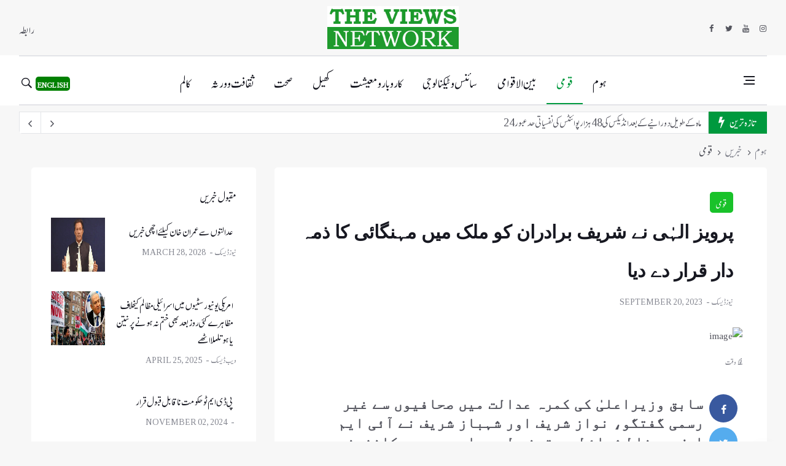

--- FILE ---
content_type: text/html; charset=utf-8
request_url: https://www.theviewsnetwork.com/Urdu/article/30608
body_size: 16727
content:
<!DOCTYPE html>
<html lang="en">

<head>
    <title> TVN | &#x642;&#x648;&#x645;&#x6CC;</title>

    <style type="text/css">
        body {
            font-family: 'KhushKhatiRegularRegular';
            font-weight: normal !important;
            font-style: normal !important;
        }


        @font-face {
            font-family: 'KhushKhatiRegularRegular';
            src: url('/assetsurdu/fonts/KhushKhatiRegularRegular.ttf') format('truetype');
            font-weight: normal;
            font-style: normal;
        }
    </style>

    <meta charset="utf-8">
    <!--[if IE]><meta http-equiv='X-UA-Compatible' content='IE=edge,chrome=1'><![endif]-->
    <meta name="viewport" content="width=device-width, initial-scale=1, shrink-to-fit=no" />
    <meta name="google-site-verification" content="04vIuQlUrKoX5dZNH9JAfnDGB2m6Wrqdn0ARQkp4m20" />

    <!-- Google Fonts -->
    <!-- Css -->
    <link rel="stylesheet" href="/assetsurdu/css/bootstrap.min.css" />
    <link rel="stylesheet" href="/assetsurdu/css/font-icons.css" />
    <link rel="stylesheet" href="/assetsurdu/css/style.css" />

    <!-- Favicons -->
    <link rel="shortcut icon" href="/assetsurdu/img/favicon.ico">
    <link rel="apple-touch-icon" href="img/apple-touch-icon.html">
    <link rel="apple-touch-icon" sizes="72x72" href="/assets/img/apple-touch-icon-72x72.png">
    <link rel="apple-touch-icon" sizes="114x114" href="/assets/img/apple-touch-icon-114x114.png">

    <!-- Lazyload (must be placed in head in order to work) -->
    <script src="js/lazysizes.min.js"></script>


    

    <meta property="og:type" content="article" />
    <meta property="og:site_name" content="TheViewsNetwork" />
    <meta property="og:url" content="https://www.theviewsnetwork.com/Urdu/Article/30608" />
    <meta property="og:title" content="&#x67E;&#x631;&#x648;&#x6CC;&#x632; &#x627;&#x644;&#x6C1;&#x670;&#x6CC; &#x646;&#x6D2; &#x634;&#x631;&#x6CC;&#x641; &#x628;&#x631;&#x627;&#x62F;&#x631;&#x627;&#x646; &#x6A9;&#x648; &#x645;&#x644;&#x6A9; &#x645;&#x6CC;&#x6BA; &#x645;&#x6C1;&#x646;&#x6AF;&#x627;&#x626;&#x6CC; &#x6A9;&#x627; &#x630;&#x645;&#x6C1; &#x62F;&#x627;&#x631; &#x642;&#x631;&#x627;&#x631; &#x62F;&#x6D2; &#x62F;&#x6CC;&#x627; " />
    <meta property="og:description" content=" &#x67E;&#x627;&#x6A9;&#x633;&#x62A;&#x627;&#x646; &#x62A;&#x62D;&#x631;&#x6CC;&#x6A9; &#x627;&#x646;&#x635;&#x627;&#x641; &#x6A9;&#x6D2; &#x635;&#x62F;&#x631; &#x627;&#x648;&#x631; &#x633;&#x627;&#x628;&#x642; &#x648;&#x632;&#x6CC;&#x631;&#x627;&#x639;&#x644;&#x6CC;&#x670; &#x67E;&#x646;&#x62C;&#x627;&#x628; &#x686;&#x648;&#x6C1;&#x62F;&#x631;&#x6CC; &#x67E;&#x631;&#x648;&#x6CC;&#x632; &#x627;&#x644;&#x6C1;&#x6CC;&#x670; &#x6A9;&#x627; &#x6A9;&#x6C1;&#x646;&#x627; &#x6C1;&#x6D2; &#x6A9;&#x6C1; &#x645;&#x644;&#x6A9; &#x645;&#x6CC;&#x6BA; &#x645;&#x6C1;&#x646;&#x6AF;&#x627;&#x626;&#x6CC; &#x6A9;&#x6D2; &#x630;&#x645;&#x6C1; &#x62F;&#x627;&#x631; &#x634;&#x631;&#x6CC;&#x641; &#x628;&#x631;&#x627;&#x62F;&#x631;&#x627;&#x646; &#x6C1;&#x6CC;&#x6BA;&#x6D4; &#x639;&#x62F;&#x627;&#x644;&#x62A; &#x645;&#x6CC;&#x6BA; &#x67E;&#x6CC;&#x634;&#x6CC; &#x6A9;&#x6D2; &#x62F;&#x648;&#x631;&#x627;&#x646;" />
    <meta property="og:image" content="https://www.theviewsnetwork.com//newsimages/urdu/30608-slider.jpg" />

    <meta name="twitter:site" content="@TheViewsNetwork" />
    <meta name="twitter:card" content="summary_large_image" />
    <meta name="twitter:title" content="&#x67E;&#x631;&#x648;&#x6CC;&#x632; &#x627;&#x644;&#x6C1;&#x670;&#x6CC; &#x646;&#x6D2; &#x634;&#x631;&#x6CC;&#x641; &#x628;&#x631;&#x627;&#x62F;&#x631;&#x627;&#x646; &#x6A9;&#x648; &#x645;&#x644;&#x6A9; &#x645;&#x6CC;&#x6BA; &#x645;&#x6C1;&#x646;&#x6AF;&#x627;&#x626;&#x6CC; &#x6A9;&#x627; &#x630;&#x645;&#x6C1; &#x62F;&#x627;&#x631; &#x642;&#x631;&#x627;&#x631; &#x62F;&#x6D2; &#x62F;&#x6CC;&#x627; ">
    <meta name="twitter:url" content="www.theviewsnetwork.com/Urdu/article/30608">
    <meta name="twitter:description" content=" &#x67E;&#x627;&#x6A9;&#x633;&#x62A;&#x627;&#x646; &#x62A;&#x62D;&#x631;&#x6CC;&#x6A9; &#x627;&#x646;&#x635;&#x627;&#x641; &#x6A9;&#x6D2; &#x635;&#x62F;&#x631; &#x627;&#x648;&#x631; &#x633;&#x627;&#x628;&#x642; &#x648;&#x632;&#x6CC;&#x631;&#x627;&#x639;&#x644;&#x6CC;&#x670; &#x67E;&#x646;&#x62C;&#x627;&#x628; &#x686;&#x648;&#x6C1;&#x62F;&#x631;&#x6CC; &#x67E;&#x631;&#x648;&#x6CC;&#x632; &#x627;&#x644;&#x6C1;&#x6CC;&#x670; &#x6A9;&#x627; &#x6A9;&#x6C1;&#x646;&#x627; &#x6C1;&#x6D2; &#x6A9;&#x6C1; &#x645;&#x644;&#x6A9; &#x645;&#x6CC;&#x6BA; &#x645;&#x6C1;&#x646;&#x6AF;&#x627;&#x626;&#x6CC; &#x6A9;&#x6D2; &#x630;&#x645;&#x6C1; &#x62F;&#x627;&#x631; &#x634;&#x631;&#x6CC;&#x641; &#x628;&#x631;&#x627;&#x62F;&#x631;&#x627;&#x646; &#x6C1;&#x6CC;&#x6BA;&#x6D4; &#x639;&#x62F;&#x627;&#x644;&#x62A; &#x645;&#x6CC;&#x6BA; &#x67E;&#x6CC;&#x634;&#x6CC; &#x6A9;&#x6D2; &#x62F;&#x648;&#x631;&#x627;&#x646;">
    <meta name="twitter:image" content="/newsimages/urdu/30608-slider.jpg">

</head>

<body class="bg-light style-default style-rounded">

    <!-- Preloader -->
    <div class="loader-mask">
        <div class="loader">
            <div></div>
        </div>
    </div>

    <!-- Bg Overlay -->
    <div class="content-overlay"></div>

    <!-- Sidenav -->
    <header class="sidenav" id="sidenav">

        <!-- close -->
        <div class="sidenav__close">
            <button class="sidenav__close-button" id="sidenav__close-button" aria-label="close sidenav">
                <i class="ui-close sidenav__close-icon"></i>
            </button>
        </div>

        <!-- Nav -->
        <nav class="sidenav__menu-container">
            <ul class="sidenav__menu" role="menubar" style="text-align:right;">
                <li>
                    <a id="MOBILE-HOME" class="sidenav__menu-url" href="/">ہوم</a>
                </li>
                <li>
                    <a id="MOBILE-NATIONAL" class="sidenav__menu-url" href="/Urdu/news/NATIONAL">قومی</a>
                </li>
                <li>
                    <a id="MOBILE-WORLD" class="sidenav__menu-url" href="/Urdu/news/WORLD">بین الاقوامی</a>
                </li>
                <li>
                    <a id="MOBILE-TECHNOLOGY" class="sidenav__menu-url" href="/Urdu/news/TECHNOLOGY">سائنس و ٹیکنالوجی</a>
                </li>
                <li>
                    <a id="MOBILE-BUSINESS" class="sidenav__menu-url" href="/Urdu/news/BUSINESS">کاروبار و معیشت</a>
                </li>
                <li>
                    <a id="MOBILE-SPORTS" class="sidenav__menu-url" href="/Urdu/news/SPORTS">کھیل</a>
                </li>
                <li>
                    <a id="MOBILE-HEALTH" class="sidenav__menu-url" href="/Urdu/news/HEALTH">صحت</a>
                </li>
                <li>
                    <a id="MOBILE-CULTURE" class="sidenav__menu-url" href="/Urdu/news/CULTURE">ثقافت و ورثہ</a>
                </li>
                <li>
                    <a id="MOBILE-OPINION" class="sidenav__menu-url" href="/Urdu/news/OPINION">کالم</a>
                </li>
                <li>
                    <a id="MOBILE-CONTACT" class="sidenav__menu-url" href="/Urdu/contact">رابطہ</a>
                </li>
            </ul>
        </nav>

        <div class="socials sidenav__socials" style="float:right">
            <a class="social social-facebook" href="https://www.facebook.com/theviewsnetwork" target="_blank" aria-label="facebook">
                <i class="ui-facebook"></i>
            </a>
            <a class="social social-twitter" href="https://www.twitter.com/theviewsnetwork" target="_blank" aria-label="twitter">
                <i class="ui-twitter"></i>
            </a>
            <a class="social social-youtube" href="https://www.youtube.com/channel/UCVpc6lFU8dnruIGyBDe0iDw" target="_blank" aria-label="youtube">
                <i class="ui-youtube"></i>
            </a>
            <a class="social social-instagram" href="https://www.instagram.com/theviewsnetwork" target="_blank" aria-label="instagram">
                <i class="ui-instagram"></i>
            </a>
        </div>
    </header> <!-- end sidenav -->

    <main class="main oh" id="main">
        <header class="header d-lg-block d-none">
            <div class="container">
                <div class="flex-parent">

                    <!-- Menu -->
                    <nav class="flex-child header__menu d-none d-lg-block">
                        <ul class="header__menu-list">
                            <li><a href="/Urdu/Contact">رابطہ</a></li>
                        </ul>
                    </nav> <!-- end menu -->

                    <div class="flex-child text-center">
                        <!-- Logo -->
                        <a class="" href="/">
                            <img class="" src="/assets/img/logo_politics.jpg" alt="logo" style="height: 70px !important;">
                        </a>
                    </div>

                    <!-- Socials -->
                    <div class="flex-child">

                        <div class="socials socials--nobase socials--dark justify-content-end">
                            <a class="social social-facebook" href="https://www.facebook.com/theviewsnetwork" target="_blank" aria-label="facebook">
                                <i class="ui-facebook"></i>
                            </a>
                            <a class="social social-twitter" href="https://www.twitter.com/theviewsnetwork" target="_blank" aria-label="twitter">
                                <i class="ui-twitter"></i>
                            </a>
                            <a class="social social-youtube" href="https://www.youtube.com/channel/UCVpc6lFU8dnruIGyBDe0iDw" target="_blank" aria-label="youtube">
                                <i class="ui-youtube"></i>
                            </a>
                            <a class="social social-instagram" href="https://www.instagram.com/theviewsnetwork" target="_blank" aria-label="instagram">
                                <i class="ui-instagram"></i>
                            </a>
                        </div>
                    </div>

                </div>
            </div> <!-- end container -->
        </header>

        <header class="nav nav--1">
            <div class="nav__holder nav--sticky">
                <div class="container relative">

                    <div class="flex-parent">

                        <!-- Nav Right -->
                        <div class="flex-child">

                            <!-- Search -->
                            <div class="nav__search">
                                <a href="#" class="nav__search-trigger" id="nav__search-trigger">
                                    <i class="ui-search nav__search-trigger-icon"></i>
                                </a>
                                <div class="nav__search-box" id="nav__search-box">
                                    <form class="nav__search-form" method="post" action="/Urdu/Search">
                                        <input type="text" name="keyword" placeholder="تلاش کریں" class="nav__search-input">
                                        <button type="submit" class="search-button btn btn-lg btn-color btn-button">
                                            <i class="ui-search nav__search-icon"></i>
                                        </button>
                                    <input name="__RequestVerificationToken" type="hidden" value="CfDJ8CbPWJ4UXJxMv-sxJPw3msh5l7IJ0EjldbXg_Za0RixUF2WXCgubir4jZXuoopa4bdq-yaeZhXqhTzmbaQtoN_Dtrz4B25ZTdvMAWxYZDLlKo-g22U75u0DSwxnfQmdqaqzvWtz0xRF7ozET6ALPszo" /></form>
                                </div>
                                <a class="languageButton" target="_blank" href="/Home">ENGLISH</a>

                            </div> <!-- end nav right -->

                        </div>

                        <!-- Nav-wrap -->
                        <nav class="flex-child nav__wrap d-none d-lg-block">
                            <ul class="nav__menu" style="direction:rtl">
                                <li>
                                    <a id="HOME" class="sidenav__menu-url" href="/">ہوم</a>
                                </li>
                                <li>
                                    <a id="NATIONAL" href="/Urdu/news/NATIONAL">قومی</a>
                                </li>
                                <li>
                                    <a id="WORLD" href="/Urdu/news/WORLD">بین الاقوامی</a>
                                </li>
                                <li>
                                    <a id="TECHNOLOGY" href="/Urdu/news/TECHNOLOGY">سائنس و ٹیکنالوجی</a>
                                </li>
                                <li>
                                    <a id="BUSINESS" href="/Urdu/news/BUSINESS">کاروبار و معیشت</a>
                                </li>
                                <li>
                                    <a id="SPORTS" href="/Urdu/news/SPORTS">کھیل</a>
                                </li>
                                <li>
                                    <a id="HEALTH" href="/Urdu/news/HEALTH">صحت</a>
                                </li>
                                <li>
                                    <a id="CULTURE" href="/Urdu/news/CULTURE">ثقافت و ورثہ</a>
                                </li>
                                <li>
                                    <a id="OPINION" href="/Urdu/news/OPINION">کالم</a>
                                </li>
                            </ul> <!-- end menu -->
                        </nav> <!-- end nav-wrap -->
                        <!-- Logo Mobile -->
                        <a class="logo logoTop logo-mobile d-lg-none" href="/">
                            <img class="" src="/assets/img/logo_politics.jpg" srcset="/assets/img/logo_politics.jpg 1x, ~/assets/img/logo_politics.jpg @2x.jpg 2x" alt="TVN Logo" style="margin-top:-12px">
                        </a>

                        <!-- Nav Right -->
                        <div class="flex-child">
                            <div style="float:right">

                                <!-- Search -->

                                <button class="nav__right-item nav-icon-toggle" id="nav-icon-toggle" aria-label="Open side menu">
                                    <span class="nav-icon-toggle__box">
                                        <span class="nav-icon-toggle__inner"></span>
                                    </span>
                                </button>

                            </div> <!-- end nav right -->
                        </div>

                    </div> <!-- end flex-parent -->

                </div>
            </div>
        </header> <!-- end navigation -->
        <!-- Trending Now -->
        <div class="container" style="margin-top:10px">
            <div class="trending-now trending-now--1" style="border-radius: 0 0 0 5px;">

                <span class="trending-now__label">
                    <i class="ui-flash"></i>
                    <span class="trending-now__text d-lg-inline-block d-none">تازہ ترین</span>
                </span>

                <div class="newsticker-buttons">
                    <button class="newsticker-button newsticker-button--prev" id="newsticker-button--prev" aria-label="next article"><i class="ui-arrow-left"></i></button>
                    <button class="newsticker-button newsticker-button--next" id="newsticker-button--next" aria-label="previous article"><i class="ui-arrow-right"></i></button>
                </div>

                <div class="newsticker">
                    <ul class="newsticker__list" style="float:right;font-size:18px">
                            <li class="newsticker__item"><a class="newsticker__item-url" style="float:right;margin-right:0" href="/Urdu/article/29828">24 &#x645;&#x627;&#x6C1; &#x6A9;&#x6D2; &#x637;&#x648;&#x6CC;&#x644; &#x62F;&#x648;&#x631;&#x627;&#x646;&#x6CC;&#x6D2; &#x6A9;&#x6D2; &#x628;&#x639;&#x62F; &#x627;&#x646;&#x688;&#x6CC;&#x6A9;&#x633; &#x6A9;&#x6CC; 48 &#x6C1;&#x632;&#x627;&#x631; &#x67E;&#x648;&#x627;&#x626;&#x646;&#x679;&#x633; &#x6A9;&#x6CC; &#x646;&#x641;&#x633;&#x6CC;&#x627;&#x62A;&#x6CC; &#x62D;&#x62F; &#x639;&#x628;&#x648;&#x631;</a></li>
                            <li class="newsticker__item"><a class="newsticker__item-url" style="float:right;margin-right:0" href="/Urdu/article/34845">&#x639;&#x62F;&#x627;&#x644;&#x62A;&#x648;&#x6BA; &#x633;&#x6D2; &#x639;&#x645;&#x631;&#x627;&#x646; &#x62E;&#x627;&#x646; &#x6A9;&#x6CC;&#x644;&#x626;&#x6D2; &#x627;&#x686;&#x6BE;&#x6CC; &#x62E;&#x628;&#x631;&#x6CC;&#x6BA; </a></li>
                            <li class="newsticker__item"><a class="newsticker__item-url" style="float:right;margin-right:0" href="/Urdu/article/25822">&#x622;&#x631;&#x645;&#x6CC;&#x646;&#x6CC;&#x627; &#x6A9;&#x648; &#x6C1;&#x648;&#x645; &#x6AF;&#x631;&#x627;&#x624;&#x646;&#x688; &#x67E;&#x631; &#x634;&#x6A9;&#x633;&#x62A;</a></li>
                            <li class="newsticker__item"><a class="newsticker__item-url" style="float:right;margin-right:0" href="/Urdu/article/37195">&#x627;&#x645;&#x631;&#x6CC;&#x6A9;&#x6CC; &#x6CC;&#x648;&#x646;&#x6CC;&#x648;&#x631;&#x633;&#x679;&#x6CC;&#x648;&#x6BA; &#x645;&#x6CC;&#x6BA; &#x627;&#x633;&#x631;&#x627;&#x626;&#x6CC;&#x644;&#x6CC; &#x645;&#x638;&#x627;&#x644;&#x645; &#x6A9;&#x6CC;&#x62E;&#x644;&#x627;&#x641; &#x645;&#x638;&#x627;&#x6C1;&#x631;&#x6D2; &#x6A9;&#x626;&#x6CC; &#x631;&#x648;&#x632; &#x628;&#x639;&#x62F; &#x628;&#x6BE;&#x6CC; &#x62E;&#x62A;&#x645; &#x646;&#x6C1; &#x6C1;&#x648;&#x646;&#x6D2; &#x67E;&#x631; &#x646;&#x6CC;&#x62A;&#x646; &#x6CC;&#x627;&#x6C1;&#x648; &#x62A;&#x644;&#x645;&#x644;&#x627; &#x627;&#x679;&#x6BE;&#x6D2;</a></li>
                            <li class="newsticker__item"><a class="newsticker__item-url" style="float:right;margin-right:0" href="/Urdu/article/32739">&#x67E;&#x6CC; &#x688;&#x6CC; &#x627;&#x6CC;&#x645; &#x679;&#x648; &#x62D;&#x6A9;&#x648;&#x645;&#x62A; &#x646;&#x627;&#x642;&#x627;&#x628;&#x644; &#x642;&#x628;&#x648;&#x644; &#x642;&#x631;&#x627;&#x631;</a></li>
                            <li class="newsticker__item"><a class="newsticker__item-url" style="float:right;margin-right:0" href="/Urdu/article/39151">&#x628;&#x644;&#x648;&#x686;&#x633;&#x62A;&#x627;&#x646; &#x645;&#x6CC;&#x6BA; &#x6C1;&#x648;&#x646;&#x6D2; &#x648;&#x627;&#x644;&#x6D2; &#x6AF;&#x631;&#x6CC;&#x646;&#x688; &#x62C;&#x631;&#x6AF;&#x6C1; &#x646;&#x6D2; &#x627;&#x641;&#x648;&#x627;&#x62C;&#x650; &#x67E;&#x627;&#x6A9;&#x633;&#x62A;&#x627;&#x646; &#x67E;&#x631; &#x627;&#x639;&#x62A;&#x645;&#x627;&#x62F; &#x6A9;&#x627; &#x627;&#x638;&#x6C1;&#x627;&#x631; &#x6A9;&#x631; &#x62F;&#x6CC;&#x627;</a></li>
                            <li class="newsticker__item"><a class="newsticker__item-url" style="float:right;margin-right:0" href="/Urdu/article/39150">&#x62C;&#x633;&#x679;&#x646; &#x679;&#x631;&#x648;&#x688;&#x648; &#x6A9;&#x6D2; &#x62E;&#x644;&#x627;&#x641; &#x62A;&#x62D;&#x631;&#x6CC;&#x6A9;&#x650; &#x639;&#x62F;&#x645; &#x627;&#x639;&#x62A;&#x645;&#x627;&#x62F; &#x646;&#x627;&#x6A9;&#x627;&#x645; </a></li>
                    </ul>
                </div>


            </div> <!-- end trending now -->
        </div>
        <!-- Trending Now -->

        


<!-- Breadcrumbs -->
<div class="container">
    <ul class="breadcrumbs" style="text-align:right;direction:rtl">
        <li class="breadcrumbs__item">
            <a class="breadcrumbs__url" href="/">ہوم</a>
        </li>
        <li class="breadcrumbs__item">
            <a class="breadcrumbs__url" href="/Urdu/news/%D9%82%D9%88%D9%85%DB%8C">خبریں</a>
        </li>
        <li class="breadcrumbs__item breadcrumbs__item--current">
            &#x642;&#x648;&#x645;&#x6CC;
        </li>
    </ul>
</div>

<div class="main-container container" id="main-container" style="direction:rtl">

    <!-- Content -->
    <div class="row">
        <!-- post content -->
        <div class="col-lg-8 blog__content mb-72">
            <div class="content-box">

                <!-- standard post -->
                <article class="entry mb-0" style="text-align:right">

                    <div class="single-post__entry-header entry__header" style="margin-right: 15px;">
                        <span class="entry__meta-category entry__meta-category--label entry__meta-category--green">&#x642;&#x648;&#x645;&#x6CC;</span>
                        <input type="hidden" id="MainCategoryName" value="NATIONAL" />
                        <h1 class="single-post__entry-title" style="font-family: 'Jameel Noori Nastaleeq'">
                            &#x67E;&#x631;&#x648;&#x6CC;&#x632; &#x627;&#x644;&#x6C1;&#x670;&#x6CC; &#x646;&#x6D2; &#x634;&#x631;&#x6CC;&#x641; &#x628;&#x631;&#x627;&#x62F;&#x631;&#x627;&#x646; &#x6A9;&#x648; &#x645;&#x644;&#x6A9; &#x645;&#x6CC;&#x6BA; &#x645;&#x6C1;&#x646;&#x6AF;&#x627;&#x626;&#x6CC; &#x6A9;&#x627; &#x630;&#x645;&#x6C1; &#x62F;&#x627;&#x631; &#x642;&#x631;&#x627;&#x631; &#x62F;&#x6D2; &#x62F;&#x6CC;&#x627; 
                        </h1>

                        <div class="entry__meta-holder" style="text-align:right">
                            <ul class="entry__meta">
                                <li class="entry__meta-author">
                                    &#x646;&#x6CC;&#x648;&#x632; &#x688;&#x6CC;&#x633;&#x6A9;
                                </li>
                                <li class="entry__meta-date">
                                    September 20,  2023
                                </li>
                            </ul>
                        </div>
                    </div> <!-- end entry header -->

                    <div class="entry__img-holder">
                        <img src="/newsimages/urdu/30608-slider.jpg" alt="image" class="entry__img">
                    </div>

                    <div class="entry__meta-holder" style="text-align:right">
                        <ul class="entry__meta">
                            <li class="entry__meta-author">
                                &#x646;&#x648;&#x627;&#x678;&#x6D2; &#x648;&#x642;&#x62A;
                            </li>
                        </ul>
                    </div>

                    <div class="entry__article-wrap">

                        <!-- Share -->
                        <div class="entry__share">
                            <div class="sticky-col">
                                <div class="socials socials--rounded socials--large" style="margin-left:10px">
                                    <a href="https://www.facebook.com/sharer/sharer.php?u=https%3A%2F%2Fwww.theviewsnetwork.com%2FUrdu%2Farticle%2F30608" target="_blank" rel="noopener noreferrer nofollow" class="social social-facebook" title="facebook" aria-label="facebook">
                                        <i class="ui-facebook"></i>
                                    </a>
                                    <a class="social social-twitter" href="https://twitter.com/intent/tweet?url=https%3A%2F%2Fwww.theviewsnetwork.com%2FUrdu%2Farticle%2F30608&text=" title="twitter" target="_blank" aria-label="twitter" rel="noopener noreferrer nofollow">
                                        <i class="ui-twitter"></i>
                                    </a>
                                    <a class="social social-email" href="mailto:?subject=&amp;body=https%3A%2F%2Fwww.theviewsnetwork.com%2FUrdu%2Farticle%2F30608" title="email" target="_blank" aria-label="email" rel="noopener noreferrer nofollow">
                                        <i class="ui-email"></i>
                                    </a>
                                </div>
                            </div>
                        </div> <!-- share -->

                        <div class="entry__article">
                            <p style="text-align: right;"><strong><span style="font-size: 18pt; font-family: arial, helvetica, sans-serif;">سابق وزیراعلیٰ کی کمرہ عدالت میں صحافیوں سے غیر رسمی گفتگو، نواز شریف اور شہباز شریف نے آئی ایم ایف سے غلط شرائط پر قرضے لیے، ابھی پریس کانفرنس کرنے کا وقت نہیں آیا، افغانستان جیسا ملک پاکستان سے آگے جا رہا ہے۔&nbsp;</span></strong></p>
<p style="text-align: right;"><span style="font-size: 18pt; font-family: arial, helvetica, sans-serif;"><strong>لاہور</strong>: (نیوز ڈیسک) پاکستان تحریک انصاف کے صدر اور سابق وزیراعلیٰ پنجاب چوہدری پرویز الہیٰ کا کہنا ہے کہ ملک میں مہنگائی کے ذمہ دار شریف برادران ہیں۔ عدالت میں پیشی کے دوران کمرہ عدالت میں چوہدری پرویز الہیٰ نے صحافیوں سے غیر رسمی گفتگو کرتے ہوئے کہا کہ ابھی پریس کانفرنس کرنے کا وقت نہیں آیا۔ سابق وزیراعلیٰ پنجاب نے اپنی گفتگو میں کہا کہ شہباز شریف اور نواز شریف نے آئی ایم ایف سے غلط شرائط پر قرضے لیے۔ انہوں نے کہا کہ ملک میں بے روزگاری مزید بڑھنے کا خدشہ ہے، افغانستان جیسا ملک پاکستان سے زیادہ ترقی کر رہا ہے۔&nbsp;</span></p>
<p style="text-align: right;"><span style="font-size: 18pt; font-family: arial, helvetica, sans-serif;">ایک صحافی کے سوال کے جواب پر پرویز الہیٰ نے کہا کہ ابھی میرا پریس کانفرنس کرنے کا کوئی ارادہ نہیں۔ دوسری جانب عدالت نے چوہدری پرویز الہیٰ کے جسمانی ریمانڈ کی استدعا مسترد کر دی ہے۔ اینٹی کرپشن پنجاب نے عدالت سے پرویز الہٰی کے مزید جسمانی ریمانڈ کی درخواست کی تھی۔ عدالت نے پی ٹی آئی کے صدر کو جوڈیشل ریمانڈ پر جیل بھیج دیا ہے۔ عدالتی حکم کے مطابق پاکستان تحریک انصاف کے صدر چوہدری پرویز الہیٰ کو اڈیالہ جیل راولپنڈی منتقل کیا جائے گا۔&nbsp;</span></p>
<p style="text-align: right;"><span style="font-size: 18pt; font-family: arial, helvetica, sans-serif;">خیال رہے کہ چوہدری پرویز الہیٰ پر اختیارات کا ناجائز استعمال کرنے کے 2 مقدمات درج کیے گئے ہیں۔ ان پر الزام عائد کیا گیا ہے کہ انہوں نے پنجاب اسمبلی میں بھرتیوں پر اختیارات کا غیر قانونی استعمال کیا اور محمد خان بھٹی کو پرنسپل سیکریٹری تعینات کرنے میں اختیارات سے تجاوز کیا۔ اینٹی کرپشن نے دونوں مقدمات میں 14 روزہ جسمانی ریمانڈ کی استدعا کی تھی جس پر جوڈیشل مجسٹریٹ عمران عابد نے محفوظ فیصلہ سنا دیا۔ پرویز الہٰی کے وکلا نے کہا کہ انہیں عدالت نے جوڈیشل کر دیا ہے۔</span></p>
                        </div>

                    </div> <!-- end entry article wrap -->
                    <!-- Related Posts -->
                    <section class="section related-posts mt-40 mb-0" style="direction:ltr">
                        <div class="title-wrap title-wrap--line title-wrap--pr">
                            <h3 class="section-title" style="float:right">متعلقہ خبریں</h3>
                        </div>

                        <!-- Slider -->
                        <div id="owl-posts-3-items" class="owl-carousel owl-theme owl-carousel--arrows-outside">

                                <article class="entry thumb thumb--size-1">
                                    <div class="entry__img-holder thumb__img-holder" style="background-image: url('/newsimages/urdu/34845-thumb.jpg');">
                                        <div class="bottom-gradient"></div>
                                        <div class="thumb-text-holder">
                                            <h2 class="thumb-entry-title">
                                                <a href="/Urdu/article/34845">&#x639;&#x62F;&#x627;&#x644;&#x62A;&#x648;&#x6BA; &#x633;&#x6D2; &#x639;&#x645;&#x631;&#x627;&#x646; &#x62E;&#x627;&#x646; &#x6A9;&#x6CC;&#x644;&#x626;&#x6D2; &#x627;&#x686;&#x6BE;&#x6CC; &#x62E;&#x628;&#x631;&#x6CC;&#x6BA; </a>
                                            </h2>
                                        </div>
                                        <a class="thumb-url" href="/Urdu/article/34845"></a>
                                    </div>
                                </article>
                                <article class="entry thumb thumb--size-1">
                                    <div class="entry__img-holder thumb__img-holder" style="background-image: url('/newsimages/urdu/32739-thumb.jpg');">
                                        <div class="bottom-gradient"></div>
                                        <div class="thumb-text-holder">
                                            <h2 class="thumb-entry-title">
                                                <a href="/Urdu/article/32739">&#x67E;&#x6CC; &#x688;&#x6CC; &#x627;&#x6CC;&#x645; &#x679;&#x648; &#x62D;&#x6A9;&#x648;&#x645;&#x62A; &#x646;&#x627;&#x642;&#x627;&#x628;&#x644; &#x642;&#x628;&#x648;&#x644; &#x642;&#x631;&#x627;&#x631;</a>
                                            </h2>
                                        </div>
                                        <a class="thumb-url" href="/Urdu/article/32739"></a>
                                    </div>
                                </article>
                                <article class="entry thumb thumb--size-1">
                                    <div class="entry__img-holder thumb__img-holder" style="background-image: url('/newsimages/urdu/39151-thumb.jpg');">
                                        <div class="bottom-gradient"></div>
                                        <div class="thumb-text-holder">
                                            <h2 class="thumb-entry-title">
                                                <a href="/Urdu/article/39151">&#x628;&#x644;&#x648;&#x686;&#x633;&#x62A;&#x627;&#x646; &#x645;&#x6CC;&#x6BA; &#x6C1;&#x648;&#x646;&#x6D2; &#x648;&#x627;&#x644;&#x6D2; &#x6AF;&#x631;&#x6CC;&#x646;&#x688; &#x62C;&#x631;&#x6AF;&#x6C1; &#x646;&#x6D2; &#x627;&#x641;&#x648;&#x627;&#x62C;&#x650; &#x67E;&#x627;&#x6A9;&#x633;&#x62A;&#x627;&#x646; &#x67E;&#x631; &#x627;&#x639;&#x62A;&#x645;&#x627;&#x62F; &#x6A9;&#x627; &#x627;&#x638;&#x6C1;&#x627;&#x631; &#x6A9;&#x631; &#x62F;&#x6CC;&#x627;</a>
                                            </h2>
                                        </div>
                                        <a class="thumb-url" href="/Urdu/article/39151"></a>
                                    </div>
                                </article>
                                <article class="entry thumb thumb--size-1">
                                    <div class="entry__img-holder thumb__img-holder" style="background-image: url('/newsimages/urdu/39146-thumb.jpg');">
                                        <div class="bottom-gradient"></div>
                                        <div class="thumb-text-holder">
                                            <h2 class="thumb-entry-title">
                                                <a href="/Urdu/article/39146">&#x639;&#x645;&#x631;&#x627;&#x646; &#x62E;&#x627;&#x646; &#x6A9;&#x627; &#x62C;&#x6CC;&#x644; &#x645;&#x6CC;&#x6BA; &#x627;&#x6CC;&#x6A9; &#x633;&#x627;&#x644; &#x645;&#x6A9;&#x645;&#x644;: 90 &#x62F;&#x646; &#x642;&#x6CC;&#x62F; &#x62A;&#x646;&#x6C1;&#x627;&#x626;&#x6CC;  &#x627;&#x648;&#x631; &#x627;&#x6CC;&#x6A9; &#x6C1;&#x632;&#x627;&#x631; &#x6AF;&#x6BE;&#x646;&#x679;&#x6D2; &#x6A9;&#x648;&#x631;&#x679; &#x6A9;&#x6CC; &#x633;&#x645;&#x627;&#x639;&#x62A;&#x648;&#x6BA; &#x645;&#x6CC;&#x6BA; &#x6AF;&#x632;&#x631;&#x627;</a>
                                            </h2>
                                        </div>
                                        <a class="thumb-url" href="/Urdu/article/39146"></a>
                                    </div>
                                </article>
                                <article class="entry thumb thumb--size-1">
                                    <div class="entry__img-holder thumb__img-holder" style="background-image: url('/newsimages/urdu/39145-thumb.jpg');">
                                        <div class="bottom-gradient"></div>
                                        <div class="thumb-text-holder">
                                            <h2 class="thumb-entry-title">
                                                <a href="/Urdu/article/39145">&#x67E;&#x646;&#x62C;&#x627;&#x628; &#x6A9;&#x6D2; &#x645;&#x62E;&#x62A;&#x644;&#x641; &#x634;&#x6C1;&#x631;&#x648;&#x6BA; &#x645;&#x6CC;&#x6BA; &#x628;&#x627;&#x631;&#x634;&#x6CC;&#x6BA;: &#x645;&#x632;&#x6CC;&#x62F; &#x6A9;&#x6CC; &#x67E;&#x6CC;&#x634;&#x6AF;&#x648;&#x626;&#x6CC;</a>
                                            </h2>
                                        </div>
                                        <a class="thumb-url" href="/Urdu/article/39145"></a>
                                    </div>
                                </article>
                        </div> <!-- end slider -->

                    </section> <!-- end related posts -->

                </article> <!-- end standard post -->

            </div> <!-- end content box -->
        </div> <!-- end post content -->
        <!-- Sidebar -->

        <aside class="col-lg-4 sidebar sidebar--right">

            <!-- Widget Popular Posts -->
            <aside class="widget widget-popular-posts" style="text-align:right">
                <h4 class="widget-title">مقبول خبریں</h4>
                <ul class="post-list-small">

                        <li class="post-list-small__item">
                            <article class="post-list-small__entry clearfix">
                                <div class="post-list-small__img-holder">
                                    <div class="thumb-container thumb-100" style="background: white;">
                                        <a href="/Urdu/article/34845">
                                            <img data-src="/newsimages/urdu/34845-thumb.jpg" src="/newsimages/urdu/34845-thumb.jpg" alt="" class="lazyload">
                                        </a>
                                    </div>
                                </div>
                                <div class="post-list-small__body">
                                    <h3 class="post-list-small__entry-title">
                                        <a href="/Urdu/article/34845">&#x639;&#x62F;&#x627;&#x644;&#x62A;&#x648;&#x6BA; &#x633;&#x6D2; &#x639;&#x645;&#x631;&#x627;&#x646; &#x62E;&#x627;&#x646; &#x6A9;&#x6CC;&#x644;&#x626;&#x6D2; &#x627;&#x686;&#x6BE;&#x6CC; &#x62E;&#x628;&#x631;&#x6CC;&#x6BA; </a>
                                    </h3>
                                    <ul class="entry__meta">
                                        <li class="entry__meta-author" style="margin-top: 10px;">
                                            &#x646;&#x6CC;&#x648;&#x632; &#x688;&#x6CC;&#x633;&#x6A9;
                                        </li>
                                        <li class="entry__meta-date">
                                            March 28,  2028
                                        </li>
                                    </ul>
                                </div>
                            </article>
                        </li>
                        <li class="post-list-small__item">
                            <article class="post-list-small__entry clearfix">
                                <div class="post-list-small__img-holder">
                                    <div class="thumb-container thumb-100" style="background: white;">
                                        <a href="/Urdu/article/37195">
                                            <img data-src="/newsimages/urdu/37195-thumb.jpg" src="/newsimages/urdu/37195-thumb.jpg" alt="" class="lazyload">
                                        </a>
                                    </div>
                                </div>
                                <div class="post-list-small__body">
                                    <h3 class="post-list-small__entry-title">
                                        <a href="/Urdu/article/37195">&#x627;&#x645;&#x631;&#x6CC;&#x6A9;&#x6CC; &#x6CC;&#x648;&#x646;&#x6CC;&#x648;&#x631;&#x633;&#x679;&#x6CC;&#x648;&#x6BA; &#x645;&#x6CC;&#x6BA; &#x627;&#x633;&#x631;&#x627;&#x626;&#x6CC;&#x644;&#x6CC; &#x645;&#x638;&#x627;&#x644;&#x645; &#x6A9;&#x6CC;&#x62E;&#x644;&#x627;&#x641; &#x645;&#x638;&#x627;&#x6C1;&#x631;&#x6D2; &#x6A9;&#x626;&#x6CC; &#x631;&#x648;&#x632; &#x628;&#x639;&#x62F; &#x628;&#x6BE;&#x6CC; &#x62E;&#x62A;&#x645; &#x646;&#x6C1; &#x6C1;&#x648;&#x646;&#x6D2; &#x67E;&#x631; &#x646;&#x6CC;&#x62A;&#x646; &#x6CC;&#x627;&#x6C1;&#x648; &#x62A;&#x644;&#x645;&#x644;&#x627; &#x627;&#x679;&#x6BE;&#x6D2;</a>
                                    </h3>
                                    <ul class="entry__meta">
                                        <li class="entry__meta-author" style="margin-top: 10px;">
                                            &#x648;&#x6CC;&#x628; &#x688;&#x6CC;&#x633;&#x6A9;
                                        </li>
                                        <li class="entry__meta-date">
                                            April 25,  2025
                                        </li>
                                    </ul>
                                </div>
                            </article>
                        </li>
                        <li class="post-list-small__item">
                            <article class="post-list-small__entry clearfix">
                                <div class="post-list-small__img-holder">
                                    <div class="thumb-container thumb-100" style="background: white;">
                                        <a href="/Urdu/article/32739">
                                            <img data-src="/newsimages/urdu/32739-thumb.jpg" src="/newsimages/urdu/32739-thumb.jpg" alt="" class="lazyload">
                                        </a>
                                    </div>
                                </div>
                                <div class="post-list-small__body">
                                    <h3 class="post-list-small__entry-title">
                                        <a href="/Urdu/article/32739">&#x67E;&#x6CC; &#x688;&#x6CC; &#x627;&#x6CC;&#x645; &#x679;&#x648; &#x62D;&#x6A9;&#x648;&#x645;&#x62A; &#x646;&#x627;&#x642;&#x627;&#x628;&#x644; &#x642;&#x628;&#x648;&#x644; &#x642;&#x631;&#x627;&#x631;</a>
                                    </h3>
                                    <ul class="entry__meta">
                                        <li class="entry__meta-author" style="margin-top: 10px;">
                                            
                                        </li>
                                        <li class="entry__meta-date">
                                            November 02,  2024
                                        </li>
                                    </ul>
                                </div>
                            </article>
                        </li>
                        <li class="post-list-small__item">
                            <article class="post-list-small__entry clearfix">
                                <div class="post-list-small__img-holder">
                                    <div class="thumb-container thumb-100" style="background: white;">
                                        <a href="/Urdu/article/39151">
                                            <img data-src="/newsimages/urdu/39151-thumb.jpg" src="/newsimages/urdu/39151-thumb.jpg" alt="" class="lazyload">
                                        </a>
                                    </div>
                                </div>
                                <div class="post-list-small__body">
                                    <h3 class="post-list-small__entry-title">
                                        <a href="/Urdu/article/39151">&#x628;&#x644;&#x648;&#x686;&#x633;&#x62A;&#x627;&#x646; &#x645;&#x6CC;&#x6BA; &#x6C1;&#x648;&#x646;&#x6D2; &#x648;&#x627;&#x644;&#x6D2; &#x6AF;&#x631;&#x6CC;&#x646;&#x688; &#x62C;&#x631;&#x6AF;&#x6C1; &#x646;&#x6D2; &#x627;&#x641;&#x648;&#x627;&#x62C;&#x650; &#x67E;&#x627;&#x6A9;&#x633;&#x62A;&#x627;&#x646; &#x67E;&#x631; &#x627;&#x639;&#x62A;&#x645;&#x627;&#x62F; &#x6A9;&#x627; &#x627;&#x638;&#x6C1;&#x627;&#x631; &#x6A9;&#x631; &#x62F;&#x6CC;&#x627;</a>
                                    </h3>
                                    <ul class="entry__meta">
                                        <li class="entry__meta-author" style="margin-top: 10px;">
                                            &#x646;&#x6CC;&#x648;&#x632; &#x688;&#x6CC;&#x633;&#x6A9;
                                        </li>
                                        <li class="entry__meta-date">
                                            September 27,  2024
                                        </li>
                                    </ul>
                                </div>
                            </article>
                        </li>
                        <li class="post-list-small__item">
                            <article class="post-list-small__entry clearfix">
                                <div class="post-list-small__img-holder">
                                    <div class="thumb-container thumb-100" style="background: white;">
                                        <a href="/Urdu/article/39150">
                                            <img data-src="/newsimages/urdu/39150-thumb.jpg" src="/newsimages/urdu/39150-thumb.jpg" alt="" class="lazyload">
                                        </a>
                                    </div>
                                </div>
                                <div class="post-list-small__body">
                                    <h3 class="post-list-small__entry-title">
                                        <a href="/Urdu/article/39150">&#x62C;&#x633;&#x679;&#x646; &#x679;&#x631;&#x648;&#x688;&#x648; &#x6A9;&#x6D2; &#x62E;&#x644;&#x627;&#x641; &#x62A;&#x62D;&#x631;&#x6CC;&#x6A9;&#x650; &#x639;&#x62F;&#x645; &#x627;&#x639;&#x62A;&#x645;&#x627;&#x62F; &#x646;&#x627;&#x6A9;&#x627;&#x645; </a>
                                    </h3>
                                    <ul class="entry__meta">
                                        <li class="entry__meta-author" style="margin-top: 10px;">
                                            &#x648;&#x6CC;&#x628; &#x688;&#x6CC;&#x633;&#x6A9;
                                        </li>
                                        <li class="entry__meta-date">
                                            September 27,  2024
                                        </li>
                                    </ul>
                                </div>
                            </article>
                        </li>
                </ul>
            </aside> <!-- end widget popular posts -->
            <!-- Widget Newsletter -->
            <aside class="widget widget_mc4wp_form_widget" style="text-align:right">
                <h4 class="widget-title">نیوز لیٹر</h4>
                <p class="newsletter__text" style="font-size:14px">
                    روزانہ کی خبروں کے لئے سبسکرائب کریں
                    <i style="margin-left:5px" class="ui-email newsletter__icon"></i>
                </p>
                <form class="mc4wp-form" method="post">
                    <div class="mc4wp-form-fields">
                        <div class="form-group">
                            <input type="email" name="EMAIL" placeholder="ای میل" required="" style="text-align:right">
                        </div>
                        <div class="form-group">
                            <input type="submit" class="btn btn-lg btn-color" value="Sign Up">
                        </div>
                    </div>
                <input name="__RequestVerificationToken" type="hidden" value="CfDJ8CbPWJ4UXJxMv-sxJPw3msh5l7IJ0EjldbXg_Za0RixUF2WXCgubir4jZXuoopa4bdq-yaeZhXqhTzmbaQtoN_Dtrz4B25ZTdvMAWxYZDLlKo-g22U75u0DSwxnfQmdqaqzvWtz0xRF7ozET6ALPszo" /></form>
            </aside> <!-- end widget newsletter -->
            <!-- Widget Socials -->
            <aside class="widget widget-socials" style="text-align:right">
                <h4 class="widget-title">سوشل میڈیا</h4>
                <div class="socials socials--wide socials--large">
                    <div class="row row-16">
                        <div class="col">
                            <a class="social social-facebook" href="https://www.facebook.com/theviewsnetwork" title="facebook" target="_blank" aria-label="facebook">
                                <i class="ui-facebook"></i>
                                <span class="social__text"></span>
                            </a>
                            <a class="social social-twitter" href="https://www.twitter.com/theviewsnetwork" title="twitter" target="_blank" aria-label="twitter">
                                <i class="ui-twitter"></i>
                                <span class="social__text"></span>
                            </a>
                        </div>
                        <div class="col">
                            <a class="social social-youtube" href="https://www.youtube.com/channel/UCVpc6lFU8dnruIGyBDe0iDw" title="youtube" target="_blank" aria-label="youtube">
                                <i class="ui-youtube"></i>
                                <span class="social__text"></span>
                            </a>
                            <a class="social social-instagram" href="https://www.instagram.com/theviewsnetwork" title="instagram" target="_blank" aria-label="instagram">
                                <i class="ui-instagram"></i>
                                <span class="social__text"></span>
                            </a>
                        </div>
                    </div>
                </div>
            </aside> <!-- end widget socials -->

        </aside>
        <!-- end sidebar -->

    </div> <!-- end content -->
</div> <!-- end main container -->


        <!-- Footer -->
        <footer class="footer footer--dark">
            <div class="container">
                <div class="footer__widgets">
                    <div class="row">

                        <div class="col-lg-4 col-md-6">
                            <aside class="widget widget_mc4wp_form_widget" style="text-align:right">
                                <h4 class="widget-title" style="font-size:20px">نیوز لیٹر</h4>
                                <p class="newsletter__text" style="text-align:right;font-size:20px">
                                    سبسکرائب کریں
                                    <i style="margin-left:5px" class="ui-email newsletter__icon"></i>
                                </p>
                                <div class="mc4wp-form-fields">
                                    <div class="form-group" style="font-size:20px;font-weight:normal;font-style:normal">
                                        <input id="txtEmail" type="email" name="EMAIL" placeholder="ای میل" required="" style="text-align:right">
                                        <span id="txtMessage" style="color:#f00"></span>
                                    </div>
                                    <div class="form-group">
                                        <input type="submit" class="btn btn-lg btn-color" value="Sign Up" id="btnSubscribe" style="width:100px;border-radius:0 5px 5px 0;" />
                                    </div>
                                </div>
                            </aside>
                        </div>

                        <div class="col-lg-3 col-md-6">
                            <aside class="widget widget_nav_menu" style="text-align:right;font-size:20px">
                                <ul>
                                    <li><a href="/Urdu/news/NATIONAL">قومی</a></li>
                                    <li><a href="/Urdu/news/WORLD">بین الاقوامی</a></li>
                                    <li><a href="/Urdu/news/TECHNOLOGY">سائنس و ٹیکنالوجی</a></li>
                                    <li><a href="/Urdu/news/BUSINESS">کاروبار و معیشت</a></li>
                                    <li><a href="/Urdu/news/SPORTS">کھیل</a></li>
                                    <li><a href="/Urdu/news/HEALTH">صحت</a></li>
                                    <li><a href="/Urdu/news/CULTURE"> ثقافت و ورثہ</a></li>
                                    <li><a href="/Urdu/news/OPINION">کالم</a></li>
                                </ul>
                            </aside>
                        </div>

                        <div class="col-lg-5 col-md-6">
                            <aside class="widget widget-logo" style="float:right">
                                <a href="/">
                                    <img src="/assets/img/logo_politics.jpg" class="logo__img" alt="">
                                </a>
                                <p class="copyright">
                                    © 2020 Copyright | The Views Network
                                </p>
                                <div class="socials socials--large socials--rounded mb-24">
                                    <a href="https://www.facebook.com/theviewsnetwork" class="social social-facebook" aria-label="facebook"><i class="ui-facebook"></i></a>
                                    <a href="https://www.twitter.com/theviewsnetwork" class="social social-twitter" aria-label="twitter"><i class="ui-twitter"></i></a>
                                    <a href="https://www.youtube.com/channel/UCVpc6lFU8dnruIGyBDe0iDw" class="social social-youtube" aria-label="youtube"><i class="ui-youtube"></i></a>
                                    <a href="https://www.instagram.com/theviewsnetwork" class="social social-instagram" aria-label="instagram"><i class="ui-instagram"></i></a>
                                </div>
                            </aside>
                        </div>

                    </div>
                </div>
            </div> <!-- end container -->
        </footer> <!-- end footer -->

        <div id="back-to-top">
            <a href="#top" aria-label="Go to top"><i class="ui-arrow-up"></i></a>
        </div>

    </main> <!-- end main-wrapper -->
    <!-- jQuery Scripts -->
    <script src="/assetsurdu/js/jquery.min.js"></script>
    <script src="/assetsurdu/js/bootstrap.min.js"></script>
    <script src="/assetsurdu/js/easing.min.js"></script>
    <script src="/assetsurdu/js/owl-carousel.min.js"></script>
    <script src="/assetsurdu/js/flickity.pkgd.min.js"></script>
    <script src="/assetsurdu/js/twitterFetcher_min.js"></script>
    <script src="/assetsurdu/js/jquery.newsTicker.min.js"></script>
    <script src="/assetsurdu/js/modernizr.min.js"></script>
    <script src="/assetsurdu/js/scripts.js"></script>

    
    <script type="text/javascript">
        $(window).on('load', function () {
            var MaincategoryName = $('#MainCategoryName').val();
            var currentCategory = $('#' + MaincategoryName).attr('id');
            if (MaincategoryName === currentCategory) {
                document.getElementById(currentCategory).style.color = "#00993E";
                document.getElementById(currentCategory).style.borderBottom = "4px solid #00993E";

                document.getElementById("MOBILE-" + currentCategory).style.color = "#00993E";
                document.getElementById("MOBILE-" + currentCategory).style.borderBottom = "4px solid #00993E";
            }

            //(function (d, s, id) {
            //    var js, fjs = d.getElementsByTagName(s)[0];
            //    if (d.getElementById(id)) return;
            //    js = d.createElement(s); js.id = id;
            //    js.src = "//connect.facebook.net/en_US/all.js#xfbml=1&appId=1396861977224095";
            //    fjs.parentNode.insertBefore(js, fjs);
            //}(document, 'script', 'facebook-jssdk'));
        });
    </script>


    <script type="text/javascript">
        $(window).on('load', function () {

            $('#btnSubscribe').on('click', function () {
                var email = $('#txtEmail').val();

                if (email === "") {
                    $('#txtMessage').text("Enter email to continue.");
                    return;
                }

                var isEmailValid = validateEmail(email);
                if (!isEmailValid) {
                    $('#txtMessage').text("Email is not valid.");
                    return;
                }

                debugger;
                $.ajax({
                    url: '/Urdu/Subscribe',
                    type: 'POST',
                    dataType: 'json',
                    data: { 'email': email },
                    beforeSend: function () {
                        $('#txtMessage').text("Please wait , processing.");
                        $('#btnSubscribe').addClass('icon-spinner spinner');
                        document.getElementById("txtMessage").style.color = "#dd3d18";
                    },
                    success: function (data) {
                        if (data.result) {
                            debugger;
                            document.getElementById("txtMessage").style.color = "#39ff89";
                            $('#txtMessage').text(data.msg);
                        }
                        else {
                            document.getElementById("txtMessage").style.color = "#f00";
                            $('#txtMessage').text(data.msg);
                        }
                    },
                    error: function () {
                        document.getElementById("txtMessage").style.color = "#f00";
                        $('#txtMessage').text("Something went wrong.");
                    },
                    complete: function () {
                        $('#btnSubscribe').removeClass('icon-spinner spinner');
                    }
                });
            });

            function validateEmail(email) {
                var re = /^(([^<>()\[\]\\.,;:\s@"]+(\.[^<>()\[\]\\.,;:\s@"]+)*)|(".+"))@((\[[0-9]{1,3}\.[0-9]{1,3}\.[0-9]{1,3}\.[0-9]{1,3}\])|(([a-zA-Z\-0-9]+\.)+[a-zA-Z]{2,}))$/;
                return re.test(String(email).toLowerCase());
            }
        });
    </script>
</body>
</html>

--- FILE ---
content_type: text/css
request_url: https://www.theviewsnetwork.com/assetsurdu/css/style.css
body_size: 40665
content:
/*-------------------------------------------------------*/
/* Table of Content

1.General
  1.1.Typography
  1.2.Grid
2.Common Elements
3.Layout
4.Blog
5.About me
6.Contact
7.Navigation
8.Footer
9.Helper CLasses

/*-------------------------------------------------------*/
/*-------------------------------------------------------*/
/* General
/*-------------------------------------------------------*/

/*.socialsharing {
    text-align: center;
    

a{
    display: inline-block;
    padding: .7em;
    line-height: 0;
    margin-bottom: 2em;
}

path {
    fill: gray;
}

svg {
    width: 24px;
    height: 24px;
}

}*/

.clearfix {
    *zoom: 1;
}

    .clearfix:before, .clearfix:after {
        display: table;
        line-height: 0;
        content: "";
    }

    .clearfix:after {
        clear: both;
    }

.clear {
    clear: both;
}

.oh {
    overflow: hidden;
}

.relative {
    position: relative;
}

.white {
    color: #fff;
}

.left {
    float: left;
}

.right {
    float: right;
}

.bg-light {
    background-color: #f7f7f7;
}

.bg-dark {
    background-color: #171821;
}

.last {
    margin-bottom: 0 !important;
}

.img-fullwidth {
    width: 100%;
}

.uppercase {
    text-transform: uppercase;
/*    letter-spacing: 0.04em;*/
}

.nocaps {
    text-transform: none;
    /*letter*/-spacing: 0;
}

::-moz-selection {
    color: #333;
    background: #fbedc4;
}

::-webkit-selection {
    color: #333;
    background: #fbedc4;
}

::selection {
    color: #333;
    background: #fbedc4;
}

html {
    overflow-x: hidden;
}

a {
    text-decoration: none;
    color: #2D95E3;
}

    a:hover,
    a:focus {
        text-decoration: none;
        color: #171821;
    }

body {
    margin: 0;
    padding: 0;
    font-family: 'KhushKhatiRegularRegular';
    font-size: 15px;
    line-height: 1.5;
    font-smoothing: antialiased;
    -webkit-font-smoothing: antialiased;
    background: #fff;
    outline: 0;
    overflow-x: hidden;
    overflow-y: auto;
    color: #54555E;
    width: 100%;
    height: 100%;
}

    body img {
        border: none;
        max-width: 100%;
        -webkit-user-select: none;
        -moz-user-select: none;
        -o-user-select: none;
        -ms-user-select: none;
        user-select: none;
    }

video {
    height: 100%;
    width: 100%;
}

/*-------------------------------------------------------*/
/* Preloader
/*-------------------------------------------------------*/
.loader-mask {
    position: fixed;
    top: 0;
    left: 0;
    right: 0;
    bottom: 0;
    background-color: #fff;
    z-index: 99999;
}

.loader {
    display: block;
    position: absolute;
    font-size: 0;
    color: #2D95E3;
    left: 50%;
    top: 50%;
    width: 42px;
    height: 42px;
    -webkit-transform: translateY(-50%) translateX(-50%);
    transform: translateY(-50%) translateX(-50%);
}

    .loader > div {
        position: absolute;
        top: 50%;
        left: 50%;
        border-radius: 100%;
        display: inline-block;
        float: none;
        width: 38px;
        height: 38px;
        background: transparent;
        border-style: solid;
        border-width: 2px;
        border-right-color: transparent;
        border-left-color: transparent;
        -webkit-animation: ball-clip-rotate-pulse-rotate 1s cubic-bezier(0.09, 0.57, 0.49, 0.9) infinite;
        animation: ball-clip-rotate-pulse-rotate 1s cubic-bezier(0.09, 0.57, 0.49, 0.9) infinite;
    }

@-webkit-keyframes ball-clip-rotate-pulse-rotate {
    0% {
        -webkit-transform: translate(-50%, -50%) rotate(0);
        transform: translate(-50%, -50%) rotate(0);
    }

    50% {
        -webkit-transform: translate(-50%, -50%) rotate(180deg);
        transform: translate(-50%, -50%) rotate(180deg);
    }

    100% {
        -webkit-transform: translate(-50%, -50%) rotate(360deg);
        transform: translate(-50%, -50%) rotate(360deg);
    }
}

@keyframes ball-clip-rotate-pulse-rotate {
    0% {
        -webkit-transform: translate(-50%, -50%) rotate(0);
        transform: translate(-50%, -50%) rotate(0);
    }

    50% {
        -webkit-transform: translate(-50%, -50%) rotate(180deg);
        transform: translate(-50%, -50%) rotate(180deg);
    }

    100% {
        -webkit-transform: translate(-50%, -50%) rotate(360deg);
        transform: translate(-50%, -50%) rotate(360deg);
    }
}

@-webkit-keyframes ball-clip-rotate-pulse-scale {
    0%, 100% {
        opacity: 1;
        -webkit-transform: translate(-50%, -50%) scale(1);
        transform: translate(-50%, -50%) scale(1);
    }

    30% {
        opacity: .3;
        -webkit-transform: translate(-50%, -50%) scale(0.15);
        transform: translate(-50%, -50%) scale(0.15);
    }
}

@keyframes ball-clip-rotate-pulse-scale {
    0%, 100% {
        opacity: 1;
        -webkit-transform: translate(-50%, -50%) scale(1);
        transform: translate(-50%, -50%) scale(1);
    }

    30% {
        opacity: .3;
        -webkit-transform: translate(-50%, -50%) scale(0.15);
        transform: translate(-50%, -50%) scale(0.15);
    }
}

/*-------------------------------------------------------*/
/* Typography
/*-------------------------------------------------------*/
ul {
    list-style: none;
    margin: 0;
    padding: 0;
}

h1, h2, h3, h4, h5, h6 {
    font-family: 'KhushKhatiRegularRegular';
    margin-top: 0;
    margin-bottom: 10px;
    color: #171821;
    /*    font-weight: 600;*/
    line-height: 1.3;
/*    letter-spacing: -0.5px;*/
}

h1 {
    font-size: 32px;
/*    letter-spacing: -0.03em;*/
}

h2 {
    font-size: 26px;
}

h3 {
    font-size: 23px;
}

h4 {
    font-size: 20px;
}

h5 {
    font-size: 18px;
}

h6 {
    font-size: 16px;
}

@media only screen and (max-width: 575px) {
    h1 {
        font-size: 26px;
    }

    h2 {
        font-size: 22px;
    }

    h3 {
        font-size: 18px;
    }
}

@media (max-width: 640px) {
    h1 {
        font-size: 24px;
    }

    h2 {
        font-size: 20px;
    }

    h3 {
        font-size: 19px;
    }

    h4 {
        font-size: 18px;
    }
}

h1 > a, h2 > a, h3 > a, h4 > a, h5 > a, h6 > a {
    color: inherit;
}

p {
    font-size: 16px;
    color: #54555E;
    font-weight: normal;
    line-height: 26px;
    margin: 0 0 10px;
}

address {
    font-style: normal;
    margin-bottom: 0;
    font-size: 16px;
}

.lead {
    font-size: 18px;
    line-height: 30px;
}

.text-center {
    text-align: center;
}

.text-right {
    text-align: right;
}

.text-left {
    text-align: left;
}

@media only screen and (max-width: 1199px) {
    .text-lg-center {
        text-align: center;
    }
}

@media only screen and (max-width: 991px) {
    .text-md-center {
        text-align: center;
    }
}

@media only screen and (max-width: 767px) {
    .text-sm-center {
        text-align: center;
    }
}

@media only screen and (max-width: 575px) {
    .text-xs-center {
        text-align: center;
    }
}

blockquote {
    text-align: center;
    margin-bottom: 40px;
    margin-top: 40px;
}

    blockquote p {
        font-size: 32px;
        line-height: 1.3;
        margin-bottom: 0 !important;
        position: relative;
        color: #171821;
    }

    blockquote cite {
        font-size: 15px;
        font-weight: 400;
        color: #83858F;
    }

hr {
    margin-top: 20px;
    margin-bottom: 20px;
    border: 0;
    border-top: 1px solid #E3E4E8;
}

/*-------------------------------------------------------*/
/* Grid
/*-------------------------------------------------------*/
.section {
    margin-bottom: 40px;
}

@media (min-width: 1280px) {
    .container {
        max-width: 1248px;
    }
}

.container-semi-fluid {
    padding: 0 50px;
}

@media only screen and (max-width: 767px) {
    .container-semi-fluid {
        padding: 0 15px;
    }
}

/* Flexbox
-------------------------------------------------------*/
.flex-parent {
    display: -webkit-box;
    display: -ms-flexbox;
    display: flex;
    -ms-flex-flow: row nowrap;
    -webkit-box-orient: horizontal;
    -webkit-box-direction: normal;
    flex-flow: row nowrap;
    -webkit-box-pack: justify;
    -ms-flex-pack: justify;
    justify-content: space-between;
}

.flex-child {
    -webkit-box-flex: 1 0 0;
    -ms-flex: 1 0 0;
    flex: 1 0 0;
}

/* Columns With No Gutters
-------------------------------------------------------*/
.no-gutters {
    margin-right: 0;
    margin-left: 0;
}

    .no-gutters > [class*="col-"] {
        padding-right: 0;
        padding-left: 0;
    }

/* Row Gutters
-------------------------------------------------------*/
.row-2 {
    margin: 0 -1px;
}

    .row-2 > div,
    .row-2 > aside {
        padding: 0 1px;
    }

.row-8 {
    margin: 0 -4px;
}

    .row-8 > div,
    .row-8 > aside {
        padding: 0 4px;
    }

.row-10 {
    margin: 0 -5px;
}

    .row-10 > div,
    .row-10 > aside {
        padding: 0 5px;
    }

.row-16 {
    margin: 0 -8px;
}

    .row-16 > div,
    .row-16 > aside {
        padding: 0 8px;
    }

.row-20 {
    margin: 0 -10px;
}

    .row-20 > div,
    .row-20 > aside {
        padding: 0 10px;
    }

.row-24 {
    margin: 0 -12px;
}

    .row-24 > div,
    .row-24 > aside {
        padding: 0 12px;
    }

/*-------------------------------------------------------*/
/* Buttons
/*-------------------------------------------------------*/

.languageButton {
    color: white !important;
    background: green;
    font-weight: bold;
    border-radius: 5px;
    text-align: center;
    font-size: 12px;
    padding-left: 3px;
    padding-right: 3px;
}

    .languageButton:hover {
        color: white;
        border-radius: 4px;
    }

    .languageButton:active {
        color: white;
        border-radius: 3px;
    }

.btn {
    font-weight: 700;
    font-family: "Source Sans Pro", sans-serif;
    overflow: hidden;
    display: inline-block;
    text-decoration: none;
    text-align: center;
    border: 0;
    text-transform: uppercase;
/*    letter-spacing: 0.04em;*/
    -webkit-transition: all 0.2s ease-in-out;
    transition: all 0.2s ease-in-out;
    color: #fff;
    background-color: #171821;
    -webkit-backface-visibility: hidden;
    backface-visibility: hidden;
    position: relative;
    z-index: 1;
    white-space: nowrap;
    vertical-align: middle;
    -ms-touch-action: manipulation;
    touch-action: manipulation;
    cursor: pointer;
    -webkit-user-select: none;
    -moz-user-select: none;
    -ms-user-select: none;
    user-select: none;
}

    .btn:hover {
        color: #fff;
        background-color: #171821;
        border-color: transparent;
    }

    .btn:focus {
        outline: none;
        color: #fff;
    }

.btn-lg, .btn-lg.btn-button {
    font-size: 14px;
    padding: 0 16px;
}

    .btn-lg span, .btn-lg.btn-button span {
        line-height: 46px;
    }

    .btn-lg.btn-button {
        height: 46px;
    }

.btn-sm, .btn-sm.btn-button {
    font-size: 11px;
    padding: 0 20px;
    line-height: 28px;
}

    .btn-sm.btn-button {
        height: 30px;
    }

.btn-color {
    background-color: #00993E;
}

    .btn-color:hover {
        opacity: .92;
    }

.btn-dark {
    background-color: #171821;
}

.btn-white {
    background-color: #fff;
    color: #171821;
}

.btn-light {
    background-color: #f7f7f7;
    color: #171821;
}

.btn-stroke {
    background-color: transparent;
    border: 1px solid #E3E4E8;
    color: #171821;
}

.btn-wide {
    width: 100%;
}

.btn-white:focus, .btn-light:focus, .btn-stroke:focus {
    background-color: #171821;
    border-color: transparent;
}

.btn i {
    font-size: 10px;
    position: relative;
    margin-left: 3px;
    top: -1px;
    line-height: 1;
}

.rounded,
.rounded:before {
    border-radius: 70px;
}

.section-buttons {
    margin-bottom: 50px;
}

    .section-buttons a {
        margin-bottom: 10px;
    }

/* Input Buttons
-------------------------------------------------------*/
.btn-button {
    border: none;
    margin-bottom: 0;
    width: auto;
}

    .btn-button.btn-color, .btn-button.btn-dark {
        color: #fff;
    }

    .btn-button.btn-wide {
        width: 100%;
    }

    .btn-button:hover, .btn-button:focus {
        color: #fff;
        background-color: #171821;
    }

/*-------------------------------------------------------*/
/* Form Elements
/*-------------------------------------------------------*/
input,
select,
textarea {
    height: 46px;
    border: 1px solid #E3E4E8;
    background-color: #fff;
    width: 100%;
    margin-bottom: 24px;
    padding: 0 12px;
    -webkit-transition: border-color 0.3s ease-in-out, background-color 0.3s ease-in-out;
    transition: border-color 0.3s ease-in-out, background-color 0.3s ease-in-out;
}

textarea {
    height: auto;
    display: block;
    padding: 8px 16px;
    margin-bottom: 24px;
}

button,
html input[type="button"],
input[type="reset"],
input[type="submit"] {
    -webkit-appearance: button;
    cursor: pointer;
}

input[type=search] {
    -webkit-box-sizing: border-box;
    box-sizing: border-box;
}

input:focus,
textarea:focus {
    border-color: #2D95E3;
    background-color: #fff;
    outline: none;
    -webkit-box-shadow: none;
    box-shadow: none;
}

/* Change Color of Placeholders */
input::-webkit-input-placeholder,
textarea::-webkit-input-placeholder {
    color: #54555E;
}

input:-moz-placeholder,
textarea:-moz-placeholder {
    color: #54555E;
    opacity: 1;
}

input::-moz-placeholder,
textarea::-moz-placeholder {
    color: #54555E;
    opacity: 1;
}

input:-ms-input-placeholder,
textarea:-ms-input-placeholder {
    color: #54555E;
}

select {
    -webkit-appearance: none;
    -moz-appearance: none;
    appearance: none;
    cursor: pointer;
    padding-left: 12px;
    background-image: url(../img/dropdown.png);
    background-repeat: no-repeat;
    background-position: 100% 50%;
}

    select::-ms-expand {
        display: none;
    }

label {
    color: #171821;
    font-family: 'KhushKhatiRegularRegular';
    font-size: 20px;
    /*font-weight: 700;*/
    display: inline-block;
    vertical-align: middle;
    margin-bottom: 6px;
}

/* Checkboxes & Radio Buttons
-------------------------------------------------------*/
input[type="checkbox"] {
    display: none;
}

    input[type="checkbox"] + label:before {
        width: 20px;
        height: 20px;
        content: "";
        display: inline-block;
        font-size: 13px;
        margin: -4px 10px 0 0;
        border-radius: 3px;
        text-align: center;
        vertical-align: middle;
        cursor: pointer;
        border: 1px solid #dbdce1;
    }

    input[type="checkbox"]:checked + label:after {
        font-family: 'ui-icons';
        content: "\f383";
        display: inline-block;
        font-size: 15px;
        text-align: center;
        vertical-align: middle;
        cursor: pointer;
        position: absolute;
        left: 5px;
        top: 0;
    }

    input[type="checkbox"] + label,
    input[type="radio"] + label {
        cursor: pointer;
        margin-bottom: 0;
        position: relative;
        line-height: 22px;
    }

.radio > li,
.checkbox > li {
    padding: 7px 0;
}

input[type="radio"] {
    display: none;
}

    input[type="radio"] + label:before {
        display: inline-block;
        content: "";
        width: 20px;
        height: 20px;
        -webkit-box-shadow: 0 0 0 1px #dbdce1;
        box-shadow: 0 0 0 1px #dbdce1;
        border-radius: 40px;
        margin: -3px 10px 0 0;
        outline: none;
        vertical-align: middle;
        cursor: pointer;
        margin-bottom: 0;
    }

    input[type="radio"]:checked + label:before {
        background-color: #000;
        border: 6px solid #fff;
        padding: 1px;
    }

    input[type="radio"]:focus {
        outline: none;
    }

#contact-form .message {
    height: 50px;
    width: 100%;
    font-size: 13px;
    line-height: 50px;
    text-align: center;
    float: none;
    margin-top: 20px;
    display: none;
    color: #fff;
}

    #contact-form .message.error {
        background-color: #f44336;
    }

    #contact-form .message.success {
        background-color: #4CAF50;
    }

/*-------------------------------------------------------*/
/* Sliders
/*-------------------------------------------------------*/
/*! Flickity v2.1.1
https://flickity.metafizzy.co
---------------------------------------------- */
.flickity-enabled {
    position: relative;
}

    .flickity-enabled:focus {
        outline: 0;
    }

.flickity-viewport {
    overflow: hidden;
    position: relative;
    height: 100%;
}

.flickity-slider {
    position: absolute;
    width: 100%;
    height: 100%;
}

.flickity-enabled.is-draggable {
    -webkit-tap-highlight-color: transparent;
    tap-highlight-color: transparent;
    -webkit-user-select: none;
    -moz-user-select: none;
    -ms-user-select: none;
    user-select: none;
}

    .flickity-enabled.is-draggable .flickity-viewport {
        cursor: move;
        cursor: -webkit-grab;
        cursor: grab;
    }

        .flickity-enabled.is-draggable .flickity-viewport.is-pointer-down {
            cursor: -webkit-grabbing;
            cursor: grabbing;
        }

.flickity-button {
    position: absolute;
    background: rgba(255, 255, 255, 0.75);
    border: none;
    color: #333;
}

    .flickity-button:hover {
        background: #fff;
        cursor: pointer;
    }

    .flickity-button:focus {
        outline: 0;
        -webkit-box-shadow: 0 0 0 5px #19f;
        box-shadow: 0 0 0 5px #19f;
    }

    .flickity-button:active {
        opacity: .6;
    }

    .flickity-button:disabled {
        opacity: .3;
        cursor: auto;
        pointer-events: none;
    }

.flickity-button-icon {
    fill: #333;
}

.flickity-prev-next-button {
    top: 50%;
    width: 44px;
    height: 44px;
    border-radius: 50%;
    -webkit-transform: translateY(-50%);
    transform: translateY(-50%);
}

    .flickity-prev-next-button.previous {
        left: 10px;
    }

    .flickity-prev-next-button.next {
        right: 10px;
    }

.flickity-rtl .flickity-prev-next-button.previous {
    left: auto;
    right: 10px;
}

.flickity-rtl .flickity-prev-next-button.next {
    right: auto;
    left: 10px;
}

.flickity-prev-next-button .flickity-button-icon {
    position: absolute;
    left: 20%;
    top: 20%;
    width: 60%;
    height: 60%;
}

.flickity-page-dots {
    position: absolute;
    width: 100%;
    bottom: -25px;
    padding: 0;
    margin: 0;
    list-style: none;
    text-align: center;
    line-height: 1;
}

.flickity-rtl .flickity-page-dots {
    direction: rtl;
}

.flickity-page-dots .dot {
    display: inline-block;
    width: 10px;
    height: 10px;
    margin: 0 8px;
    background: #333;
    border-radius: 50%;
    opacity: .25;
    cursor: pointer;
}

    .flickity-page-dots .dot.is-selected {
        opacity: 1;
    }

/**
 * Owl Carousel v2.2.1
 * Copyright 2013-2017 David Deutsch
 * Licensed under  ()
 */
.owl-carousel, .owl-carousel .owl-item {
    -webkit-tap-highlight-color: transparent;
    position: relative;
}

.owl-carousel {
    display: none;
    width: 100%;
    z-index: 1;
}

    .owl-carousel .owl-stage {
        position: relative;
        -ms-touch-action: pan-Y;
        -moz-backface-visibility: hidden;
    }

        .owl-carousel .owl-stage:after {
            content: ".";
            display: block;
            clear: both;
            visibility: hidden;
            line-height: 0;
            height: 0;
        }

    .owl-carousel .owl-stage-outer {
        position: relative;
        overflow: hidden;
        -webkit-transform: translate3d(0, 0, 0);
    }

    .owl-carousel .owl-item, .owl-carousel .owl-wrapper {
        -webkit-backface-visibility: hidden;
        -moz-backface-visibility: hidden;
        -ms-backface-visibility: hidden;
        -webkit-transform: translate3d(0, 0, 0);
        -moz-transform: translate3d(0, 0, 0);
        -ms-transform: translate3d(0, 0, 0);
    }

    .owl-carousel .owl-item {
        min-height: 1px;
        float: left;
        -webkit-backface-visibility: hidden;
        -webkit-touch-callout: none;
    }

        .owl-carousel .owl-item img {
            display: block;
            width: 100%;
        }

    .owl-carousel .owl-dots.disabled, .owl-carousel .owl-nav.disabled {
        display: none;
    }

    .no-js .owl-carousel, .owl-carousel.owl-loaded {
        display: block;
    }

    .owl-carousel .owl-dot, .owl-carousel .owl-nav .owl-next, .owl-carousel .owl-nav .owl-prev {
        cursor: pointer;
        cursor: hand;
        -webkit-user-select: none;
        -moz-user-select: none;
        -ms-user-select: none;
        user-select: none;
    }

    .owl-carousel.owl-loading {
        opacity: 0;
        display: block;
    }

    .owl-carousel.owl-hidden {
        opacity: 0;
    }

    .owl-carousel.owl-refresh .owl-item {
        visibility: hidden;
    }

    .owl-carousel.owl-drag .owl-item {
        -webkit-user-select: none;
        -moz-user-select: none;
        -ms-user-select: none;
        user-select: none;
    }

    .owl-carousel.owl-grab {
        cursor: move;
        cursor: -webkit-grab;
        cursor: grab;
    }

    .owl-carousel.owl-rtl {
        direction: rtl;
    }

        .owl-carousel.owl-rtl .owl-item {
            float: right;
        }

    .owl-carousel .animated {
        -webkit-animation-duration: 1s;
        animation-duration: 1s;
        -webkit-animation-fill-mode: both;
        animation-fill-mode: both;
    }

    .owl-carousel .owl-animated-in {
        z-index: 0;
    }

    .owl-carousel .owl-animated-out {
        z-index: 1;
    }

    .owl-carousel .fadeOut {
        -webkit-animation-name: fadeOut;
        animation-name: fadeOut;
    }

@-webkit-keyframes fadeOut {
    0% {
        opacity: 1;
    }

    100% {
        opacity: 0;
    }
}

@keyframes fadeOut {
    0% {
        opacity: 1;
    }

    100% {
        opacity: 0;
    }
}

.owl-height {
    -webkit-transition: height .5s ease-in-out;
    transition: height .5s ease-in-out;
}

.owl-carousel .owl-item .owl-lazy {
    opacity: 0;
    -webkit-transition: opacity .4s ease;
    transition: opacity .4s ease;
}

.owl-carousel .owl-item img.owl-lazy {
    -webkit-transform-style: preserve-3d;
    transform-style: preserve-3d;
}

.owl-carousel .owl-video-wrapper {
    position: relative;
    height: 100%;
    background: #000;
}

.owl-carousel .owl-video-play-icon {
    position: absolute;
    height: 80px;
    width: 80px;
    left: 50%;
    top: 50%;
    margin-left: -40px;
    margin-top: -40px;
    background: url(owl.video.play.html) no-repeat;
    cursor: pointer;
    z-index: 1;
    -webkit-backface-visibility: hidden;
    -webkit-transition: -webkit-transform .1s ease;
    transition: -webkit-transform .1s ease;
    transition: transform .1s ease;
    transition: transform .1s ease, -webkit-transform .1s ease;
}

    .owl-carousel .owl-video-play-icon:hover {
        -webkit-transform: scale(1.3, 1.3);
        transform: scale(1.3, 1.3);
    }

.owl-carousel .owl-video-playing .owl-video-play-icon, .owl-carousel .owl-video-playing .owl-video-tn {
    display: none;
}

.owl-carousel .owl-video-tn {
    opacity: 0;
    height: 100%;
    background-position: center center;
    background-repeat: no-repeat;
    background-size: contain;
    -webkit-transition: opacity .4s ease;
    transition: opacity .4s ease;
}

.owl-carousel .owl-video-frame {
    position: relative;
    z-index: 1;
    height: 100%;
    width: 100%;
}

.owl-prev, .owl-next {
    display: block;
    position: absolute;
    top: 50%;
    margin-top: -24px;
    border-radius: 50%;
    background-color: #fff;
    text-align: center;
    line-height: 48px;
    z-index: 10;
    width: 48px;
    height: 48px;
    font-size: 14px;
    color: #171821;
    opacity: 0;
    -webkit-transition: all 0.3s ease-in-out;
    transition: all 0.3s ease-in-out;
}

    .owl-prev:hover, .owl-next:hover {
        color: #fff;
        background-color: #2D95E3;
        border-color: transparent;
    }

.owl-prev {
    left: 10px;
}

.owl-next {
    right: 10px;
}

.owl-carousel:hover .owl-prev,
.owl-carousel:hover .owl-next {
    opacity: 1;
}

.owl-carousel--dark-arrows .owl-prev, .owl-carousel--dark-arrows .owl-next {
    color: #54555E;
}

.owl-carousel--visible-arrows .owl-prev, .owl-carousel--visible-arrows .owl-next {
    opacity: 1;
}

.owl-carousel--visible-arrows .owl-prev,
.owl-carousel--visible-arrows:hover .owl-prev {
    left: -60px;
}

.owl-carousel--visible-arrows .owl-next,
.owl-carousel--visible-arrows:hover .owl-next {
    right: -60px;
}

.owl-dots {
    text-align: center;
    -webkit-tap-highlight-color: transparent;
    margin-top: 30px;
}

.owl-dot {
    display: inline-block;
    zoom: 1;
    *display: inline;
}

    .owl-dot span {
        width: 22px;
        height: 4px;
        margin: 3px;
        background: #fff;
        opacity: 0.4;
        display: block;
        -webkit-backface-visibility: visible;
        -webkit-transition: all 200ms ease;
        transition: all 200ms ease;
    }

    .owl-dot.active span,
    .owl-dot:hover span {
        opacity: 1;
        background-color: #2D95E3;
    }

.owl-carousel--dots-inside .owl-dots {
    position: absolute;
    bottom: 20px;
    margin-top: 0;
    width: 100%;
}

.owl-carousel--arrows-outside .owl-prev,
.owl-carousel--arrows-outside .owl-next {
    opacity: 1;
    top: -62px;
    margin-top: 0;
    padding: 0;
    width: 28px;
    height: 30px;
    line-height: 30px;
    text-align: center;
    border: 1px solid #E3E4E8;
    font-size: 12px;
    border-radius: 0;
}

    .owl-carousel--arrows-outside .owl-prev:hover,
    .owl-carousel--arrows-outside .owl-next:hover {
        border-color: transparent;
    }

.owl-carousel--arrows-outside .owl-prev {
    right: 32px;
    left: auto;
}

.owl-carousel--arrows-outside .owl-next {
    right: 0;
}

.owl-custom-nav {
    margin-top: 24px;
}

.owl-custom-nav__btn {
    text-transform: uppercase;
    font-size: 10px;
    border-radius: 5px;
    border: 1px solid #E3E4E8;
    padding: 0 5px;
    line-height: 26px;
    background-color: transparent;
}

    .owl-custom-nav__btn:hover {
        background-color: #2D95E3;
        color: #fff;
        border-color: transparent;
    }

    .owl-custom-nav__btn:focus {
        outline: none;
    }

    .owl-custom-nav__btn i {
        font-size: 8px;
        margin: 0 3px;
        position: relative;
        top: -1px;
    }

/*-------------------------------------------------------*/
/* Magnific Pupop
/*-------------------------------------------------------*/
.mfp-bg, .mfp-wrap {
    position: fixed;
    left: 0;
    top: 0;
}

.mfp-bg, .mfp-container, .mfp-wrap {
    height: 100%;
    width: 100%;
}

    .mfp-arrow:after, .mfp-arrow:before, .mfp-container:before, .mfp-figure:after {
        content: '';
    }

.mfp-bg {
    z-index: 1042;
    overflow: hidden;
    background: #0b0b0b;
    opacity: .8;
}

.mfp-wrap {
    z-index: 1043;
    outline: 0 !important;
    -webkit-backface-visibility: hidden;
}

.mfp-container {
    text-align: center;
    position: absolute;
    left: 0;
    top: 0;
    padding: 0 8px;
    -webkit-box-sizing: border-box;
    box-sizing: border-box;
}

    .mfp-container:before {
        display: inline-block;
        height: 100%;
        vertical-align: middle;
    }

.mfp-align-top .mfp-container:before {
    display: none;
}

.mfp-content {
    position: relative;
    display: inline-block;
    vertical-align: middle;
    margin: 0 auto;
    text-align: left;
    z-index: 1045;
}

.mfp-ajax-holder .mfp-content, .mfp-inline-holder .mfp-content {
    width: 100%;
    cursor: auto;
}

.mfp-ajax-cur {
    cursor: progress;
}

.mfp-zoom-out-cur, .mfp-zoom-out-cur .mfp-image-holder .mfp-close {
    cursor: -webkit-zoom-out;
    cursor: zoom-out;
}

.mfp-zoom {
    cursor: pointer;
    cursor: -webkit-zoom-in;
    cursor: zoom-in;
}

.mfp-auto-cursor .mfp-content {
    cursor: auto;
}

.mfp-arrow, .mfp-close, .mfp-counter, .mfp-preloader {
    -webkit-user-select: none;
    -moz-user-select: none;
    -ms-user-select: none;
    user-select: none;
}

.mfp-loading.mfp-figure {
    display: none;
}

.mfp-hide {
    display: none !important;
}

.mfp-preloader {
    color: #CCC;
    position: absolute;
    top: 50%;
    width: auto;
    text-align: center;
    margin-top: -.8em;
    left: 8px;
    right: 8px;
    z-index: 1044;
}

    .mfp-preloader a {
        color: #CCC;
    }

        .mfp-close, .mfp-preloader a:hover {
            color: #FFF;
        }

.mfp-s-error .mfp-content, .mfp-s-ready .mfp-preloader {
    display: none;
}

button.mfp-arrow, button.mfp-close {
    overflow: visible;
    cursor: pointer;
    background: 0 0;
    border: 0;
    -webkit-appearance: none;
    display: block;
    outline: 0;
    padding: 0;
    z-index: 1046;
    -webkit-box-shadow: none;
    box-shadow: none;
    -ms-touch-action: manipulation;
    touch-action: manipulation;
}

.mfp-figure:after, .mfp-iframe-scaler iframe {
    -webkit-box-shadow: 0 0 8px rgba(0, 0, 0, 0.6);
    box-shadow: 0 0 8px rgba(0, 0, 0, 0.6);
    position: absolute;
    left: 0;
}

button::-moz-focus-inner {
    padding: 0;
    border: 0;
}

.mfp-close {
    width: 44px;
    height: 44px;
    line-height: 44px;
    position: absolute;
    right: 0;
    top: 0;
    text-decoration: none;
    text-align: center;
    opacity: .65;
    padding: 0 0 18px 10px;
    font-style: normal;
    font-size: 28px;
    font-family: Arial,Baskerville,monospace;
}

    .mfp-close:focus, .mfp-close:hover {
        opacity: 1;
    }

    .mfp-close:active {
        top: 1px;
    }

.mfp-close-btn-in .mfp-close {
    color: #333;
}

.mfp-iframe-holder .mfp-close, .mfp-image-holder .mfp-close {
    color: #FFF;
    right: -6px;
    text-align: right;
    padding-right: 6px;
    width: 100%;
}

.mfp-counter {
    position: absolute;
    top: 0;
    right: 0;
    color: #CCC;
    font-size: 12px;
    line-height: 18px;
    white-space: nowrap;
}

.mfp-figure, img.mfp-img {
    line-height: 0;
}

.mfp-arrow {
    position: absolute;
    opacity: .65;
    margin: -55px 0 0;
    top: 50%;
    padding: 0;
    width: 90px;
    height: 110px;
    -webkit-tap-highlight-color: transparent;
}

    .mfp-arrow:active {
        margin-top: -54px;
    }

    .mfp-arrow:focus, .mfp-arrow:hover {
        opacity: 1;
    }

    .mfp-arrow:after, .mfp-arrow:before {
        display: block;
        width: 0;
        height: 0;
        position: absolute;
        left: 0;
        top: 0;
        margin-top: 35px;
        margin-left: 35px;
        border: inset transparent;
    }

    .mfp-arrow:after {
        border-top-width: 13px;
        border-bottom-width: 13px;
        top: 8px;
    }

    .mfp-arrow:before {
        border-top-width: 21px;
        border-bottom-width: 21px;
        opacity: .7;
    }

.mfp-arrow-left {
    left: 0;
}

    .mfp-arrow-left:after {
        border-right: 17px solid #FFF;
        margin-left: 31px;
    }

    .mfp-arrow-left:before {
        margin-left: 25px;
        border-right: 27px solid #3F3F3F;
    }

.mfp-arrow-right {
    right: 0;
}

    .mfp-arrow-right:after {
        border-left: 17px solid #FFF;
        margin-left: 39px;
    }

    .mfp-arrow-right:before {
        border-left: 27px solid #3F3F3F;
    }

.mfp-iframe-holder {
    padding-top: 40px;
    padding-bottom: 40px;
}

    .mfp-iframe-holder .mfp-content {
        line-height: 0;
        width: 100%;
        max-width: 900px;
    }

.mfp-image-holder .mfp-content, img.mfp-img {
    max-width: 100%;
}

.mfp-iframe-holder .mfp-close {
    top: -40px;
}

.mfp-iframe-scaler {
    width: 100%;
    height: 0;
    overflow: hidden;
    padding-top: 56.25%;
}

    .mfp-iframe-scaler iframe {
        display: block;
        top: 0;
        width: 100%;
        height: 100%;
        background: #000;
    }

.mfp-figure:after, img.mfp-img {
    width: auto;
    height: auto;
    display: block;
}

img.mfp-img {
    -webkit-box-sizing: border-box;
    box-sizing: border-box;
    padding: 40px 0;
    margin: 0 auto;
}

.mfp-figure:after {
    top: 40px;
    bottom: 40px;
    right: 0;
    z-index: -1;
    background: #444;
}

.mfp-figure small {
    color: #BDBDBD;
    display: block;
    font-size: 12px;
    line-height: 14px;
}

.mfp-figure figure {
    margin: 0;
}

.mfp-bottom-bar {
    margin-top: -36px;
    position: absolute;
    top: 100%;
    left: 0;
    width: 100%;
    cursor: auto;
}

.mfp-title {
    text-align: left;
    line-height: 18px;
    color: #F3F3F3;
    word-wrap: break-word;
    padding-right: 36px;
}

.mfp-gallery .mfp-image-holder .mfp-figure {
    cursor: pointer;
}

@media screen and (max-width: 800px) and (orientation: landscape), screen and (max-height: 300px) {
    .mfp-img-mobile .mfp-image-holder {
        padding-left: 0;
        padding-right: 0;
    }

    .mfp-img-mobile img.mfp-img {
        padding: 0;
    }

    .mfp-img-mobile .mfp-figure:after {
        top: 0;
        bottom: 0;
    }

    .mfp-img-mobile .mfp-figure small {
        display: inline;
        margin-left: 5px;
    }

    .mfp-img-mobile .mfp-bottom-bar {
        background: rgba(0, 0, 0, 0.6);
        bottom: 0;
        margin: 0;
        top: auto;
        padding: 3px 5px;
        position: fixed;
        -webkit-box-sizing: border-box;
        box-sizing: border-box;
    }

        .mfp-img-mobile .mfp-bottom-bar:empty {
            padding: 0;
        }

    .mfp-img-mobile .mfp-counter {
        right: 5px;
        top: 3px;
    }

    .mfp-img-mobile .mfp-close {
        top: 0;
        right: 0;
        width: 35px;
        height: 35px;
        line-height: 35px;
        background: rgba(0, 0, 0, 0.6);
        position: fixed;
        text-align: center;
        padding: 0;
    }
}

@media all and (max-width: 900px) {
    .mfp-arrow {
        -webkit-transform: scale(0.75);
        transform: scale(0.75);
    }

    .mfp-arrow-left {
        -webkit-transform-origin: 0;
        transform-origin: 0;
    }

    .mfp-arrow-right {
        -webkit-transform-origin: 100%;
        transform-origin: 100%;
    }

    .mfp-container {
        padding-left: 6px;
        padding-right: 6px;
    }
}

/*-------------------------------------------------------*/
/* Tables
/*-------------------------------------------------------*/
.table-wrap {
    margin-bottom: 34px;
}

/*-------------------------------------------------------*/
/* Tabs
/*-------------------------------------------------------*/
.tabs__list {
    margin-bottom: -1px;
    overflow: hidden;
}

.tabs__item {
    position: relative;
    display: inline-block;
    float: left;
    font-size: 14px;
    font-weight: 700;
    color: #171821;
    text-transform: uppercase;
/*    letter-spacing: 0.04em;*/
}

    .tabs__item:not(:first-child) {
        margin-left: -1px;
    }

@media only screen and (max-width: 575px) {
    .tabs__item {
        display: block;
        margin-right: 0;
    }
}

.tabs__url {
    display: block;
    position: relative;
    padding: 12px 18px 11px;
    border: 1px solid #E3E4E8;
    color: #171821;
    -webkit-transition: background-color 0.1s ease-in-out;
    transition: background-color 0.1s ease-in-out;
}

    .tabs__url:focus {
        color: inherit;
    }

    .tabs__url:hover {
        background-color: white;
    }

.tabs__item--active:before {
    content: '';
    height: 2px;
    width: 100%;
    display: block;
    position: absolute;
    top: 0;
    left: 0;
    z-index: 1;
    background-color: #2D95E3;
}

.tabs__item--active .tabs__url {
    color: #171821;
    background-color: #fff;
    border-bottom: 1px solid transparent;
}

.tabs__content {
    padding: 20px;
    border: 1px solid #E3E4E8;
    overflow: hidden;
}

.tabs__content-pane {
    display: none;
}

.tabs__content-pane--active {
    display: block;
}

/*-------------------------------------------------------*/
/* Social Icons
/*-------------------------------------------------------*/
.socials {
    overflow: hidden;
    display: -webkit-box;
    display: -ms-flexbox;
    display: flex;
    -webkit-box-align: center;
    -ms-flex-align: center;
    align-items: center;
    -ms-flex-wrap: wrap;
    flex-wrap: wrap;
}

.socials--nobase a {
    width: 13px;
    height: auto;
    border: 0;
    line-height: 32px;
    margin-right: 15px;
    margin-bottom: 0;
    color: #54555E;
    background-color: transparent;
}

    .socials--nobase a:hover, .socials--nobase a:focus {
        color: #fff;
        background-color: transparent !important;
    }

.socials--white-base a {
    background-color: #fff;
    color: #171821;
}

.socials--dark .social-facebook:hover,
.socials--dark .social-facebook:focus {
    color: #39599f !important;
}

.socials--dark .social-twitter:hover,
.socials--dark .social-twitter:focus {
    color: #55ACEE !important;
}

.socials--dark .social-google-plus:hover,
.socials--dark .social-google-plus:focus {
    color: #DE4B39 !important;
}

.socials--dark .social-youtube:hover,
.socials--dark .social-youtube:focus {
    color: #c61d23 !important;
}

.socials--dark .social-snapchat:hover,
.socials--dark .social-snapchat:focus {
    color: #fffb01 !important;
}

.socials--dark .social-linkedin:hover,
.socials--dark .social-linkedin:focus {
    color: #0e76a8 !important;
}

.socials--dark .social-pinterest:hover,
.socials--dark .social-pinterest:focus {
    color: #c8232c !important;
}

.socials--dark .social-instagram:hover,
.socials--dark .social-instagram:focus {
    color: #e1306c !important;
}

.socials--dark .social-rss:hover,
.socials--dark .social-rss:focus {
    color: #ef822a !important;
}

.socials--dark .social-email:hover,
.socials--dark .social-email:focus {
    color: #de18ce !important;
}

.socials--grey a {
    background-color: #f7f7f7;
    color: #171821;
}

.socials--medium a {
    height: 40px;
    width: 40px;
    line-height: 40px;
    font-size: 16px;
}

.socials--large a {
    height: 46px;
    width: 46px;
    line-height: 46px;
    font-size: 16px;
}

.socials--wide a {
    width: 100%;
    padding: 0 15px;
    margin: 0;
    margin-bottom: 16px;
}

.socials--rounded a {
    border-radius: 50% !important;
}

.social {
    display: inline-block;
    line-height: 32px;
    width: 32px;
    height: 32px;
    color: #fff;
    text-align: center;
    margin-right: 8px;
    margin-bottom: 8px;
    font-size: 13px;
    -webkit-transition: all 0.1s ease-in-out;
    transition: all 0.1s ease-in-out;
}

    .social:hover, .social:focus {
        color: #fff;
    }

    .social:last-child {
        margin-right: 0;
    }

.social__text {
    display: inline-block;
    margin-left: 10px;
    font-size: 13px;
    font-weight: 700;
    text-transform: uppercase;
/*    letter-spacing: 0.04em;*/
}

@media only screen and (max-width: 1199px) {
    .social__text {
        display: none;
    }
}

@media only screen and (max-width: 991px) {
    .social__text {
        display: inline-block;
    }
}

@media only screen and (max-width: 575px) {
    .social__text {
        display: none;
    }
}

.social-facebook {
    background-color: #39599f;
}

    .social-facebook:hover {
        background-color: #324e8c !important;
        color: #fff !important;
    }

.social-twitter {
    background-color: #55ACEE;
}

    .social-twitter:hover {
        background-color: #3ea1ec !important;
        color: #fff !important;
    }

.social-google-plus {
    background-color: #DE4B39;
}

    .social-google-plus:hover {
        background-color: #d93824 !important;
        color: #fff !important;
    }

.social-youtube {
    background-color: #c61d23;
}

    .social-youtube:hover {
        background-color: #b01a1f !important;
        color: #fff !important;
    }

.social-snapchat {
    background-color: #fffb01;
}

    .social-snapchat:hover {
        background-color: #e7e300 !important;
        color: #fff !important;
    }

.social-linkedin {
    background-color: #0e76a8;
}

    .social-linkedin:hover {
        background-color: #0c6590 !important;
        color: #fff !important;
    }

.social-pinterest {
    background-color: #c8232c;
}

    .social-pinterest:hover {
        background-color: #b21f27 !important;
        color: #fff !important;
    }

.social-instagram {
    background-color: #e1306c;
}

    .social-instagram:hover {
        background-color: #d81f5e !important;
        color: #fff !important;
    }

.social-rss {
    background-color: #ef822a;
}

    .social-rss:hover {
        background-color: #ed7412 !important;
        color: #fff !important;
    }

.social-email {
    background-color: #de18ce;
}

    .social-email:hover {
        background-color: #f63ee7 !important;
        color: #fff !important;
    }

/*-------------------------------------------------------*/
/* Main Entry Styles
/*-------------------------------------------------------*/
.entry {
    overflow: hidden;
    position: relative;
    margin-bottom: 30px;
}

.entry__img-holder {
    position: relative;
    overflow: hidden;
    margin-bottom: 20px;
    background-repeat: no-repeat;
    background-size: cover;
    background-position: 50%;
}

.entry__img {
    width: 100%;
}

.entry__title {
    font-size: 23px;
    line-height: 1.4;
    margin-top: 3px;
    margin-bottom: 5px;
    font-weight:normal;
    font-style:normal;
}

    .entry__title:hover a {
        color: #00993E;
    }

.entry__title--sm {
    font-size: 15px;
}

.entry__excerpt {
    font-family: 'KhushKhatiRegularRegular';
    margin-top: 16px;
    float: right;
}

    .entry__excerpt p {
        margin-bottom: 0;
        font-size:18px;
    }

.entry__play-time {
    position: absolute;
    bottom: 32px;
    left: 32px;
    background-color: #2D95E3;
    color: #fff;
    padding: 7px 11px;
    font-weight: 700;
    pointer-events: none;
}

    .entry__play-time i {
        margin-right: 5px;
    }

/* Meta
-------------------------------------------------------*/
.entry__meta li {
    display: inline-block;
    font-size: 14px;
    text-transform: uppercase;
    color: #83858F;
    margin-bottom: 5px;
}

    .entry__meta li:after {
        content: '-';
        display: inline-block;
        margin: 0 3px;
    }

    .entry__meta li.entry__meta-views:after {
        content: '';
        margin: 0 8px;
        display: inline-block;
    }

    .entry__meta li:last-child:after {
        display: none;
    }

.entry__meta a {
    color: #2D95E3;
}

    .entry__meta a:hover {
        color: #171821;
    }

.entry__meta i {
    display: inline-block;
    margin-right: 5px;
}

.entry__meta-category {
    font-family: 'KhushKhatiRegularRegular';
    font-size: 12px;
    text-transform: uppercase;
    margin-bottom: 3px;
    /*    font-weight: 700;*/
    color: #0098d0;
}

.entry__meta-category--label {
    font-size: 16px;
    background-color: #2D95E3;
    padding: 5px 10px;
    z-index: 2;
    color: #fff;
    margin-bottom: 0;
    display: inline-block;
}

    .entry__meta-category--label:hover, .entry__meta-category--label:focus {
        color: #fff;
        opacity: 0.90;
    }

.entry__meta-category--align-in-corner {
    position: absolute;
    left: 16px;
    bottom: 16px;
}

.entry__meta-category--violet {
    background-color: #3E3EDD;
}

.entry__meta-category--purple {
    background-color: #9C27B0;
}

.entry__meta-category--blue {
    background-color: #0E79C9;
}

.entry__meta-category--cyan {
    background-color: #00BCD4;
}

.entry__meta-category--green {
    background-color: #19C22A;
}

.entry__meta-category--orange {
    background-color: #E65100;
}

.entry__meta-category--red {
    background-color: #F44336;
}

.entry__meta-rating i {
    font-size: 16px;
    color: #FBC02D;
    margin-right: 2px;
}

.entry__meta + .entry__meta,
.entry__meta-category--label + .entry__meta {
    margin-top: 16px;
}

.entry__meta + .entry__img-holder {
    margin-top: 20px;
}

.entry__meta-holder {
/*    margin-top: 16px;*/
    display: -webkit-box;
    display: -ms-flexbox;
    display: flex;
    -webkit-box-pack: justify;
    -ms-flex-pack: justify;
    justify-content: space-between;
}

    .entry__meta-holder .entry__meta {
        margin-top: 0;
    }

.entry-date-label {
    background-color: #fff;
    position: absolute;
    top: 16px;
    left: 16px;
    padding: 8px;
    text-align: center;
    font-family: "Montserrat", sans-serif;
}

.entry-date-label__weekday, .entry-date-label__month {
    font-size: 8px;
    text-transform: uppercase;
    line-height: 1;
    font-weight: 600;
}

.entry-date-label__weekday {
    color: #54555E;
}

.entry-date-label__day {
    color: #2D95E3;
    font-weight: 700;
    font-size: 16px;
    line-height: 1.25;
}

.entry-date-label__month {
    color: #2D95E3;
}

/*-------------------------------------------------------*/
/* Post Thumbs
/*-------------------------------------------------------*/
.thumb-container {
    background-color: #f7f7f7;
    position: relative;
    overflow: hidden;
    -webkit-transform: translateZ(0);
    transform: translateZ(0);
}

    .thumb-container img {
        position: absolute;
        top: 0;
        bottom: 0;
        left: 0;
        width: 100%;
        /*min-height: 100%; commented*/
        -webkit-backface-visibility: hidden;
        backface-visibility: hidden;
    }

.footer--dark .thumb-container {
    background-color: #171821;
}

.thumb-text-holder {
    position: absolute;
    bottom: 24px;
    width: 100%;
    z-index: 3;
    padding: 0 24px;
    text-align: center;
}

    .thumb-text-holder .entry__meta li,
    .thumb-text-holder .entry__meta a,
    .thumb-text-holder .entry__meta a:hover,
    .thumb-text-holder .entry__meta a:focus {
        color: #fff !important;
    }

.thumb-text-holder--1 {
    text-align: left;
}

    .thumb-text-holder--1 .thumb-entry-title {
        font-size: 18px;
        margin-bottom: 24px;
        line-height: normal;
    }

.thumb-text-holder--2 {
    text-align: left;
}

    .thumb-text-holder--2 .thumb-entry-title {
        font-size: 34px;
        margin-top: 14px;
        margin-bottom: 8px;
    }

@media only screen and (max-width: 767px) {
    .thumb-text-holder--2 .thumb-entry-title {
        font-size: 20px;
    }
}

.thumb-text-holder--2 .entry__meta a {
    color: #fff !important;
}

.thumb-text-holder--3 {
    text-align: left;
}

    .thumb-text-holder--3 .thumb-entry-title {
        font-size: 28px;
        margin-top: 16px;
    }

@media only screen and (max-width: 767px) {
    .thumb-text-holder--3 .thumb-entry-title {
        font-size: 20px;
    }
}

.thumb-text-holder--4 {
    text-align: left;
}

    .thumb-text-holder--4 .thumb-entry-title {
        font-size: 16px;
    }

.thumb-text-holder--5 {
    text-align: center;
    top: 50%;
    left: 50%;
    bottom: auto;
    -webkit-transform: translate(-50%, -50%);
    transform: translate(-50%, -50%);
}

    .thumb-text-holder--5 .thumb-entry-title {
        font-size: 40px;
        max-width: 770px;
        margin: 8px auto;
    }

@media only screen and (max-width: 767px) {
    .thumb-text-holder--5 .thumb-entry-title {
        font-size: 20px;
    }
}

.thumb {
    margin-bottom: 48px;
}

.thumb--mb-20 {
    margin-bottom: 20px;
}

.thumb--size-1 {
    height: 197px;
}

.thumb--size-2 {
    height: 298px;
}

.thumb--size-3 {
    height: 460px;
}

.thumb--size-4 {
    height: 395px;
}

.thumb--size-5 {
    height: 521px;
}

.thumb--size-6 {
    height: 609px;
}

@media only screen and (max-width: 991px) {
    .thumb--size-6 {
        height: 440px;
    }
}

@media only screen and (max-width: 767px) {
    .thumb--size-3, .thumb--size-4, .thumb--size-5, .thumb--size-6 {
        height: 300px;
    }
}

.thumb__img-holder {
    height: 100%;
    margin-bottom: 0;
}

.thumb-url {
    content: "";
    position: absolute;
    top: 0;
    left: 0;
    right: 0;
    bottom: 0;
    z-index: 2;
}

.thumb-entry-title {
    color: #fff;
    font-size: 23px;
    margin-bottom: 0;
    font-weight:normal;
    font-style:normal;
}

    .thumb-entry-title:hover a,
    .thumb-entry-title a:focus {
        color: #fff;
    }

.thumb-50 {
    padding-bottom: 50%;
}

.thumb-60 {
    padding-bottom: 60%;
}

.thumb-65 {
    padding-bottom: 65%;
}

.thumb-70 {
    padding-bottom: 70%;
}

.thumb-75 {
    padding-bottom: 75%;
}

.thumb-80 {
    padding-bottom: 80%;
}

.thumb-100 {
    padding-bottom: 100%;
}

/*-------------------------------------------------------*/
/* Trending Now
/*-------------------------------------------------------*/
.trending-now {
    background-color: #fff;
    position: relative;
    overflow: hidden;
    margin-top: 24px;
    height: 36px;
    -webkit-box-shadow: 0 2px 10px rgba(0, 0, 0, 0.1);
    box-shadow: 0 2px 10px rgba(0, 0, 0, 0.1);
}

.trending-now__label {
    background-color: #00993E;
    font-family: 'KhushKhatiRegularRegular';    
    display: inline-block;
    color: #fff;
    padding: 0 16px;
    line-height: 27px;
    height: 36px;
    text-transform: uppercase;
/*    letter-spacing: 0.04em;*/
    font-size: 20px;
    float: right;
    font-weight:normal;
    font-style:normal;
}

.trending-now__text {
    margin-left: 5px;
}

.trending-now--1 {
    -webkit-box-shadow: none;
    box-shadow: none;
    margin-top: 0;
}

    .trending-now--1 .newsticker {
        border: 1px solid #E3E4E8;
    }

.newsticker {
    padding-right: 10px;
    padding-left: 20px;
    overflow: hidden;
}

.newsticker__item {
    line-height: 36px;
    white-space: nowrap;
}

.newsticker__item-url {
    color: #54555E;
}

    .newsticker__item-url:hover {
        color: #00993E;
    }

.newsticker-buttons {
    position: absolute;
    top: 0;
    /*    right: 0;*/
    left: 0;
}

.newsticker-button {
    background-color: transparent;
    float: left;
    padding: 0;
    width: 36px;
    height: 36px;
    line-height: 36px;
    text-align: center;
    font-size: 12px;
    color: #54555E;
    border: none;
}

    .newsticker-button:first-child {
        border-right: 1px solid #E3E4E8;
    }

    .newsticker-button:focus {
        outline: none;
    }

    .newsticker-button:hover {
        background-color: #00993E;
        color: #fff;
        border-color: transparent;
    }

/*-------------------------------------------------------*/
/* Featured Posts Grid
/*-------------------------------------------------------*/
.featured-posts-grid {
    padding-bottom: 24px;
    padding-top: 24px;
    overflow: hidden;
}

.featured-posts-grid__item {
    padding-bottom: 8px;
}

.featured-posts-grid__item--sm {
    height: 33.333%;
}

    .featured-posts-grid__item--sm .entry__title {
        font-size: 23px;
        font-style: normal;
        font-weight: normal;
    }

@media only screen and (min-width: 992px) {
    .featured-posts-grid__item--sm:first-child .post-list__img-holder, .featured-posts-grid__item--sm:last-child .post-list__img-holder {
        -webkit-box-ordinal-group: 3;
        -ms-flex-order: 2;
        order: 2;
    }
}

.featured-posts-grid__entry {
    height: 100%;
    margin-bottom: 0 !important;
    min-height: auto !important;
}

.featured-posts-grid__item--lg {
    height: 100%;
}

    .featured-posts-grid__item--lg .thumb-text-holder {
        bottom: 60px;
        padding: 0 50px;
    }

    .featured-posts-grid__item--lg .entry__title {
        font-size: 26px;
        line-height: 1.3;
        text-align: right;
        font-weight: normal;
        font-style: normal;
    }

@media only screen and (max-width: 767px) {
    .featured-posts-grid__item--lg .entry__title {
        font-size: 20px;
    }
}

.featured-posts-grid--1 {
    padding-bottom: 32px;
}

    .featured-posts-grid--1 .row {
        margin: 0 -1px;
    }

        .featured-posts-grid--1 .row > div {
            padding: 0 1px;
        }

    .featured-posts-grid--1 .thumb {
        margin-bottom: 2px;
    }

/*-------------------------------------------------------*/
/* Hero
/*-------------------------------------------------------*/
.hero {
    background-color: #fff;
}

@media only screen and (min-width: 1200px) {
    .hero__item .entry {
        overflow: visible;
        margin-bottom: 42px;
    }

    .hero__item .entry__body {
        -webkit-transform: translate(100%, -100%);
        transform: translate(100%, -100%);
        padding: 24px;
        background: #fff;
        position: absolute;
        right: 0;
        left: 50px;
        z-index: 1;
        max-width: 83%;
        min-height: 210px;
        margin-top: -20px;
    }
}

.hero__item .entry__title {
    font-size: 28px;
}

/*-------------------------------------------------------*/
/* Hero Slider (Games)
/*-------------------------------------------------------*/
.hero-slider {
    margin-top: 8px;
    margin-bottom: 40px;
}

.hero-slider__item .thumb {
    height: 537px;
    margin-bottom: 0;
}

@media only screen and (max-width: 767px) {
    .hero-slider__item .thumb {
        height: 460px;
    }
}

@media only screen and (max-width: 575px) {
    .hero-slider__item .thumb {
        height: 320px;
    }
}

/*-------------------------------------------------------*/
/* Hero Slider 1 (Music)
/*-------------------------------------------------------*/
.hero-slider-1 {
    position: relative;
}

.hero-slider-1__item {
    width: 100%;
    height: 75vh;
}

@media only screen and (max-width: 767px) {
    .hero-slider-1__item {
        height: 360px;
    }
}

.hero-slider-1__entry {
    height: 100%;
    margin: 0 !important;
}

.hero-slider-1__thumb-img-holder {
    height: 100%;
    background-repeat: no-repeat;
    background-size: cover;
    background-position-x: center;
    position: relative;
    -webkit-transition: all 0.3s ease-in-out;
    transition: all 0.3s ease-in-out;
}

    .hero-slider-1__thumb-img-holder .bottom-gradient {
        background: #171821;
        /* Old browsers */
        /* FF3.6+ */
        /* Chrome,Safari4+ */
        /* Chrome10+,Safari5.1+ */
        /* Opera 11.10+ */
        /* IE10+ */
        background: -webkit-gradient(linear, left bottom, left top, from(#171821), to(transparent));
        background: linear-gradient(to top, #171821 0%, transparent 100%);
        /* W3C */
        filter: progid:DXImageTransform.Microsoft.gradient( startColorstr='#ffffff', endColorstr='#000000',GradientType=0 );
        /* IE6-9 */
    }

.hero-slider-1__thumb-text-holder {
    top: 50%;
    position: absolute;
    width: 100%;
    z-index: 3;
}

@media only screen and (max-width: 767px) {
    .hero-slider-1__thumb-text-holder {
        top: 30%;
    }
}

.hero-slider-1__entry-title {
    color: #fff;
    font-size: 40px;
    max-width: 594px;
}

    .hero-slider-1__entry-title:hover a,
    .hero-slider-1__entry-title:focus a {
        color: #fff;
    }

@media only screen and (max-width: 767px) {
    .hero-slider-1__entry-title {
        font-size: 24px;
    }
}

/* Fade CSS */
.carousel-main .flickity-slider {
    -webkit-transform: none !important;
    transform: none !important;
}

.carousel-main .carousel-cell {
    left: 0 !important;
    opacity: 0;
    -webkit-transition: opacity 0.7s ease-in-out;
    transition: opacity 0.7s ease-in-out;
    z-index: -1;
}

    .carousel-main .carousel-cell.is-selected {
        opacity: 1;
        z-index: 0;
    }

/*-------------------------------------------------------*/
/* Hero Slider Thumbs
/*-------------------------------------------------------*/
.carousel-thumbs {
    max-width: 594px;
    margin: auto;
    background-color: #fff;
    padding: 5px;
}

.carousel-thumbs-holder {
    position: absolute;
    bottom: 0;
    width: 100%;
    -webkit-transform: translateY(50%);
    transform: translateY(50%);
}

.carousel-thumbs__item {
    cursor: pointer;
    padding: 5px;
    opacity: .3;
    -webkit-transition: all 0.3s ease-in-out;
    transition: all 0.3s ease-in-out;
}

.carousel-thumbs .carousel-cell {
    width: 25%;
}

    .carousel-thumbs .carousel-cell.is-selected .carousel-thumbs__item {
        opacity: 1;
    }

/*-------------------------------------------------------*/
/* Content
/*-------------------------------------------------------*/
.title-wrap {
    position: relative;
    overflow: hidden;
    margin-bottom: 15px;
}

.title-wrap--line {
    border-top: 3px solid #888994;
    padding-top: 15px;
}

.title-wrap--pr {
    padding-right: 62px;
}

.section-title {
    text-transform: uppercase;
/*    letter-spacing: 0.04em;    */
    font-size: 30px;
    display: inline-block;
    float: right;
    font-weight:normal;
    font-style:normal;   
}

.section-title--sm {
    font-size: 18px;
}

@media only screen and (max-width: 767px) {
    .section-title {
        /*        float: none;*/
    }
}

.all-posts-url {
    float: right;
    text-transform: uppercase;
/*    letter-spacing: 0.04em;*/
    font-family: "Montserrat", sans-serif;
    color: #54555E;
    font-size: 11px;
    line-height: 28px;
}

.content-box {
    background-color: #fff;
    padding: 40px;
}

@media only screen and (min-width: 992px) {
    .content-box--top-offset {
        margin-top: -232px;
    }
}

@media only screen and (max-width: 575px) {
    .content-box {
        padding: 24px;
    }
}

.content-box--pt-108 {
    padding-top: 108px;
}

@media only screen and (max-width: 575px) {
    .content-box--pt-108 {
        padding-top: 60px;
    }
}

/* Tab Post
-------------------------------------------------------*/
.tab-post__tabs {
    float: right;
    line-height: 27px;
}

@media only screen and (max-width: 767px) {
    .tab-post__tabs {
        float: none;
        width: 100%;
        margin-top: 10px;
    }
}

.tab-post__tabs .tabs__item {
    margin-right: 26px;
}

    .tab-post__tabs .tabs__item a {
        color: #54555E;
    }

        .tab-post__tabs .tabs__item a:hover, .tab-post__tabs .tabs__item a:focus {
            color: #2D95E3;
        }

    .tab-post__tabs .tabs__item:last-child {
        margin-right: 0;
    }

.tab-post__tabs .tabs__item--active a {
    color: #2D95E3;
}

.tab-post__tabs .tabs__item--active:before {
    display: none;
}

.tab-post .tabs__content {
    padding: 0;
    border: 0;
}

.tab-post .entry {
    margin-bottom: 20px;
}

/* Card
-------------------------------------------------------*/
.card {
    display: -webkit-box;
    display: -ms-flexbox;
    display: flex;
    -webkit-box-flex: 1;
    -ms-flex: 1 0 0%;
    flex: 1 0 0%;
    -webkit-box-orient: vertical;
    -webkit-box-direction: normal;
    -ms-flex-direction: column;
    flex-direction: column;
    background-color: #fff;
    overflow: hidden;
}

.card-row > div {
    margin-bottom: 30px;
}

.card-row .card {
    height: 100%;
    margin-bottom: 0;
}

.card__img-holder {
    margin-right: 0 !important;
    margin-bottom: 0 !important;
}

.card__body {
    background-color: #fff;
    padding: 24px 32px;
    -webkit-box-flex: 1;
    -ms-flex: 1 1 auto;
    flex: 1 1 auto;
}

.card--1 .entry__title {
    margin-bottom: 32px;
}

/* Post List
-------------------------------------------------------*/
.post-list {
    position: relative;
    margin-bottom: 20px;
    min-height: 241px;
    display: -webkit-box;
    display: -ms-flexbox;
    display: flex;
    -webkit-box-orient: horizontal;
    -webkit-box-direction: normal;
    -ms-flex-direction: row;
    flex-direction: row;
}

    .post-list:last-child {
        border-bottom: 0;
        padding-bottom: 0;
        margin-bottom: 0;
    }

.post-list__img-holder {
    -webkit-box-flex: 0;
    -ms-flex: 0 0 50%;
    flex: 0 0 50%;
    margin-right: 30px;
    margin-bottom: 0;
}

@media only screen and (max-width: 991px) {
    .post-list__img-holder {
        width: 170px;
    }
}

.post-list__body {
    overflow: hidden;
    -webkit-box-flex: 0;
    -ms-flex: 0 0 50%;
    flex: 0 0 50%;
}

@media only screen and (max-width: 575px) {
    .post-list {
        display: block;
    }

    .post-list__img-holder, .post-list__body {
        width: 100%;
    }

    .post-list__img-holder {
        float: none;
        margin-right: 0;
        margin-bottom: 30px;
        height: 180px;
    }
}

/* Post List Small
-------------------------------------------------------*/
.post-list-small__item {
    padding: 16px 0;
    position: relative;
}

    .post-list-small__item:first-child {
        padding-top: 0;
    }

    .post-list-small__item:last-child {
        padding-bottom: 0;
        border-bottom: 0;
    }

.post-list-small__img-holder {
    width: 88px;
    float: left;
    border-radius: 0; /*changed*/
    overflow: hidden;
    margin-right: 16px;
}

@media only screen and (max-width: 575px) {
    .post-list-small__img-holder {
        width: 50px;
    }
}

.post-list-small__img--rounded {
    border-radius: 50%;
    overflow: hidden;
}

.post-list-small__body {
    overflow: hidden;
}

.post-list-small__entry-title {
    font-size: 19px;
    line-height: 1.5;
    margin-bottom: 0px;
    margin-right: 5px;
    margin-top: 5px;
    font-weight:normal;
}

    .post-list-small__entry-title a {
        color: #171821;
    }

        .post-list-small__entry-title a:hover, .post-list-small__entry-title a:focus {
            color: #00993E;
        }

.post-list-small--border-top {
    border-top: 1px solid #E3E4E8;
    padding-top: 16px;
    margin-top: -10px;
}

.post-list-small--dividers li {
    border-bottom: 1px solid #E3E4E8;
}

.post-list-small--arrows {
    position: relative;
}

    .post-list-small--arrows li {
        padding-left: 16px;
    }

        .post-list-small--arrows li:before {
            content: '\e804';
            font-family: 'ui-icons';
            color: #2D95E3;
            position: absolute;
            left: 0;
            top: 22px;
            font-size: 10px;
        }

        .post-list-small--arrows li:first-child:before {
            top: 6px;
        }

.post-list-small--1 .post-list-small__item {
    border-bottom: 1px solid #E3E4E8;
}

    .post-list-small--1 .post-list-small__item:last-child {
        border-bottom: 0;
    }

.post-list-small--1 .post-list-small__img-holder {
    border-radius: 0;
    width: 78px;
}

.post-list-small--1 .post-list-small__entry-title {
    margin: 0;
}

.post-list-small--2 .post-list-small__img-holder {
    border-radius: 0;
    width: 130px;
}

.post-list-small--2 .post-list-small__entry-title {
    font-size: 16px;
}

.post-list-small--3 {
    margin-bottom: 48px;
}

    .post-list-small--3 .post-list-small__item {
        border-bottom: 1px solid #E3E4E8;
        padding: 24px 0;
    }

        .post-list-small--3 .post-list-small__item:first-child {
            border-top: 1px solid #E3E4E8;
        }

        .post-list-small--3 .post-list-small__item:last-child {
            padding-bottom: 24px;
        }

    .post-list-small--3 .post-list-small__img-holder {
        border-radius: 0;
        width: 84px;
    }

    .post-list-small--3 .post-list-small__entry-title {
        margin-top: 0;
        font-size: 16px;
        font-weight: 500;
        color: #54555E;
    }

/* Video Playlist
-------------------------------------------------------*/
.video-playlist {
    display: -webkit-box;
    display: -ms-flexbox;
    display: flex;
}

.video-playlist__content {
    width: 68%;
}

    .video-playlist__content > div {
        height: 100%;
    }

.video-playlist__list {
    width: 32%;
    background-color: #fff;
    border: 1px solid #E3E4E8;
}

.video-playlist__list-item {
    display: -webkit-box;
    display: -ms-flexbox;
    display: flex;
    -webkit-box-align: center;
    -ms-flex-align: center;
    align-items: center;
    width: 100%;
    line-height: 1;
    padding: 16px 14px;
    border-bottom: 1px solid #E3E4E8;
}

    .video-playlist__list-item:last-child {
        border-bottom: 0;
    }

    .video-playlist__list-item:hover .video-playlist__list-item-title {
        color: #2D95E3;
    }

.video-playlist__list-item--active .video-playlist__list-item-title {
    color: #2D95E3;
}

.video-playlist__list-item-thumb {
    -webkit-box-flex: 0;
    -ms-flex: 0 0 81px;
    flex: 0 0 81px;
    margin-right: 13px;
}

.video-playlist__list-item-description {
    overflow: hidden;
    display: table-cell;
    vertical-align: middle;
}

.video-playlist__list-item-title {
    font-size: 14px;
    margin-bottom: 0;
    line-height: 1.3;
}

@media only screen and (max-width: 991px) {
    .video-playlist {
        display: block;
    }

    .video-playlist__list, .video-playlist__content {
        width: 100%;
    }
}

/* Entry Score
-------------------------------------------------------*/
.entry-score {
    border-radius: 50%;
    border: 2px solid #fff;
    background-color: #2D95E3;
    width: 34px;
    height: 34px;
    line-height: 32px;
    text-align: center;
    font-weight: 700;
    color: #fff;
    font-size: 14px;
}

.entry__img-holder .entry-score {
    position: absolute;
    top: 16px;
    left: 16px;
    z-index: 2;
}

/* Play Btn
-------------------------------------------------------*/
.play-btn {
    display: inline-block;
    position: absolute;
    z-index: 3;
    pointer-events: none;
    width: 48px;
    height: 48px;
    border: 3px solid #fff;
    border-radius: 50%;
    top: 50%;
    left: 50%;
    -webkit-transform: translate(-50%, -50%);
    transform: translate(-50%, -50%);
    -webkit-transition: all 0.3s ease-in-out;
    transition: all 0.3s ease-in-out;
}

    .play-btn:before {
        content: "";
        position: absolute;
        top: 50%;
        left: 50%;
        display: block;
        margin: -7px 0 0 -4px;
        width: 0;
        height: 0;
        border-style: solid;
        border-width: 7px 0 7px 10px;
        border-color: transparent transparent transparent #fff;
    }

/*-------------------------------------------------------*/
/* Sidebar
/*-------------------------------------------------------*/
.sidebar .widget {
    margin-bottom: 40px;
    background-color: #fff;
    padding: 32px;
    border: 1px solid #E3E4E8;
}

.sidebar .widget_mc4wp_form_widget {
    padding: 32px !important;
}

@media only screen and (min-width: 1200px) {
    .blog__content--right,
    .sidebar--right {
        float: right;
    }

    .sidebar--right {
        padding-left: 35px;
    }
}

/*-------------------------------------------------------*/
/* Widgets
/*-------------------------------------------------------*/
.widget-title {
    font-size: 20px;
    text-transform: uppercase;
/*    letter-spacing: 0.04em;*/
    margin-bottom: 24px;
    font-weight:normal;
    font-style:normal;    
}

.widget .entry:last-child {
    margin-bottom: 0;
}

.widget .sub-menu {
    padding-left: 15px;
    padding-top: 5px;
}

    .widget .sub-menu li {
        padding: 5px 0 !important;
    }

.widget .children {
    padding-top: 10px;
    padding-left: 15px;
    margin-top: 10px;
}

/* Widget Ad
-------------------------------------------------------*/
.widget_media_image {
    text-align: center;
    padding: 0 !important;
    background-color: transparent !important;
    -webkit-box-shadow: none !important;
    box-shadow: none !important;
    border: 0 !important;
}

/* Widget Search
-------------------------------------------------------*/
.widget-search-button,
.search-button {
    position: absolute;
    top: 0;
    right: 0;
    width: 46px;
    height: 46px;
    line-height: 46px;
    padding: 0 !important;
    border: 0;
    vertical-align: middle;
}

    .widget-search-button i,
    .search-button i {
        font-size: 18px;
        margin: 0;
        top: 3px;
    }

.search-form {
    position: relative;
}

/* Categories
-------------------------------------------------------*/
.widget_categories li {
    padding: 9px 0;
    color: #54555E;
    line-height: 24px;
}

    .widget_categories li:first-child {
        padding-top: 0;
    }

    .widget_categories li:last-child {
        padding-bottom: 0;
    }

    .widget_categories li a {
        color: #54555E;
    }

        .widget_categories li a:before {
            content: "\e804";
            font-family: "ui-icons";
            font-size: 10px;
            color: #2D95E3;
            margin-right: 8px;
            line-height: 1;
            vertical-align: middle;
        }

        .widget_categories li a:hover {
            color: #2D95E3;
        }

.categories-count {
    float: right;
    background-color: #f7f7f7;
    display: inline-block;
    padding: 0 11px;
    height: 24px;
    border-radius: 5px;
}

/* Widget Newsletter 
-------------------------------------------------------*/
.widget_mc4wp_form_widget .widget-title:after {
    display: none;
}

.mc4wp-form-fields {
    position: relative;
    display: -webkit-box;
    display: -ms-flexbox;
    display: flex;
}

    .mc4wp-form-fields > .form-group:first-child {
        -webkit-box-flex: 1;
        -ms-flex: 1;
        flex: 1;
    }

    .mc4wp-form-fields input[type=email],
    .mc4wp-form-fields input[type=text] {
        margin-bottom: 8px;
    }

    .mc4wp-form-fields input[type=submit] {
        margin-bottom: 0;
        width: auto;
    }

        .mc4wp-form-fields input[type=submit]:focus {
            background-color: #2D95E3;
        }

.newsletter__text {
    color: #83858F;
}

.newsletter__icon {
    color: #AFB2BD;
    margin-right: 5px;
    font-size: 18px;
}

/* Widget Newsletter Wide
-------------------------------------------------------*/
.newsletter-wide {
    background-color: #f7f7f7;
    padding: 48px 0;
}

.newsletter-wide__container {
    padding: 0 15px;
}

@media only screen and (min-width: 576px) {
    .newsletter-wide__container {
        display: -webkit-box;
        display: -ms-flexbox;
        display: flex;
        -ms-flex-pack: distribute;
        justify-content: space-around;
    }
}

.newsletter-wide__text-holder {
    display: -webkit-box;
    display: -ms-flexbox;
    display: flex;
    -webkit-box-align: center;
    -ms-flex-align: center;
    align-items: center;
}

.newsletter-wide__text {
    margin-bottom: 0;
}

@media only screen and (max-width: 575px) {
    .newsletter-wide__text {
        margin-bottom: 10px;
    }
}

.newsletter-wide .mc4wp-form-fields input[type=email],
.newsletter-wide .mc4wp-form-fields input[type=text] {
    margin-bottom: 0;
    border-color: transparent;
}

/* Widget Socials
-------------------------------------------------------*/
.widget-socials .socials {
    display: block;
}

/* Widget Nav Menu
-------------------------------------------------------*/
.widget_nav_menu li {
    padding: 4px 0;
}

    .widget_nav_menu li:first-child {
        padding-top: 0;
    }

    .widget_nav_menu li:last-child {
        padding-bottom: 0;
    }

/* Widget Review Posts
-------------------------------------------------------*/
.widget-rating-posts .entry__title {
    font-size: 15px;
}

.widget-rating-posts .post-list-small--2 .post-list-small__entry-title {
    font-size: 14px;
}

/* Widget Latest Videos
-------------------------------------------------------*/
.widget-latest-videos .entry__title {
    font-size: 15px;
}

/* Widget Instagram
-------------------------------------------------------*/
.widget-instagram-wide {
    padding-top: 48px;
    background-color: #fff;
}

.widget-instagram-wide__title {
    margin-bottom: 32px;
}

.widget-instagram-wide__list {
    display: -webkit-box;
    display: -ms-flexbox;
    display: flex;
}

.widget-instagram__list {
    margin-left: -24px;
}

.widget-instagram li {
    padding: 0 0 24px 24px;
    float: left;
    width: 33.3333%;
}

/* Widget Logo
-------------------------------------------------------*/
.widget-logo .copyright {
    margin-top: 24px;
    margin-bottom: 24px;
}

/* Widget Twitter
-------------------------------------------------------*/
.tweet {
    word-wrap: break-word;
    margin-bottom: 5px;
}

#tweets li {
    position: relative;
    padding-left: 24px;
    margin-bottom: 18px;
}

    #tweets li:last-child {
        margin-bottom: 0;
    }

    #tweets li:before {
        content: '\f099';
        font-family: 'ui-icons';
        color: #1DA1F2;
        font-size: 14px;
        position: absolute;
        left: 0;
        top: 3px;
    }

.timePosted {
    font-size: 12px !important;
    color: #83858F;
    text-transform: uppercase;
    margin-bottom: 0;
}

/* Widget Tags / Entry Tags
-------------------------------------------------------*/
.widget_tag_cloud a,
.entry__tags a {
    padding: 6px 10px;
    line-height: 1;
    margin: 0 8px 8px 0;
    font-size: 12px;
    font-weight: 700;
    text-transform: uppercase;
    background-color: #f7f7f7;
    font-family: "Source Sans Pro", sans-serif;
    color: #54555E;
    display: inline-block;
    float: left;
}

    .widget_tag_cloud a:hover,
    .entry__tags a:hover {
        background-color: #2D95E3 !important;
        border-color: transparent;
        color: #fff !important;
    }

.tagcloud {
    overflow: hidden;
}

/*-------------------------------------------------------*/
/* Breadcrumbs
/*-------------------------------------------------------*/
.breadcrumbs {
    margin-top: 10px;
    margin-bottom: 15px;
}

.breadcrumbs__item {
    display: inline-block;
    font-size: 20px;
}

    .breadcrumbs__item:last-child:after {
        display: none;
    }

    .breadcrumbs__item i {
        font-size: 14px;
    }

    .breadcrumbs__item:after {
        content: '\e804';
        font-family: 'ui-icons';
        display: inline-block;
        position: relative;
        top: -1px;
        font-size: 9px;
        margin: 0 6px;
    }

.breadcrumbs__url {
    color: #83858F;
}

/*-------------------------------------------------------*/
/* Single Post
/*-------------------------------------------------------*/
.single-post__entry-header {
    margin-bottom: 24px;
}

.single-post__entry-title {
    font-size: 30px;
/*    margin-top: 12px;*/
    margin-bottom: 5px;
    line-height: 2.1;
}

@media only screen and (max-width: 767px) {
    .single-post__entry-title {
        font-size: 24px;
    }
}

.single-post__thumb-entry-title {
    max-width: 570px;
}

.entry__article-wrap {
    margin-top: 40px;
    margin-bottom: 40px;
}

@media only screen and (min-width: 992px) {
    .entry__article-wrap .entry__article {
        padding-left: 30px;
    }

    .entry__article-wrap {
        display: -webkit-box;
        display: -ms-flexbox;
        display: flex;
    }
}

.entry__article > h1,
.entry__article > h2,
.entry__article > h3,
.entry__article > h4,
.entry__article > h5,
.entry__article > h6 {
    margin-top: 36px;
}

.entry__article > p {
    margin-bottom: 34px;
    font-size: 18px;
    line-height: 30px;
}

.entry__article p > a {
    text-decoration: underline;
}

.entry__article figure {
    margin-bottom: 24px;
}

.entry__article ol, .entry__article ul {
    padding-left: 24px;
    line-height: 26px;
}

.entry__article ul {
    list-style: disc;
}

figure {
    margin: 0;
}

figcaption {
    font-family: "Source Sans Pro", sans-serif;
    font-size: 12px;
    font-style: italic;
    margin-top: 10px;
    color: #83858F;
}

.entry__share {
    margin-bottom: 16px;
}

/* Final Review
/*-------------------------------------------------------*/
.final-review {
    background-color: #171821;
    margin-bottom: 48px;
    background-position: center;
    background-repear: no-repeat;
    background-size: cover;
    display: -webkit-box;
    display: -ms-flexbox;
    display: flex;
}

.final-review__score {
    display: -webkit-box;
    display: -ms-flexbox;
    display: flex;
    -webkit-box-align: center;
    -ms-flex-align: center;
    align-items: center;
    -webkit-box-flex: 1;
    -ms-flex: 1 0 50%;
    flex: 1 0 50%;
    -webkit-box-pack: center;
    -ms-flex-pack: center;
    justify-content: center;
}

.final-review__score-number {
    background-color: #2D95E3;
    border: 5px solid #fff;
    font-size: 36px;
    font-weight: 700;
    font-family: "Montserrat", sans-serif;
    width: 100px;
    height: 100px;
    line-height: 90px;
    text-align: center;
    border-radius: 50%;
    color: #fff;
}

.final-review__text-holder {
    padding: 48px 40px;
    -webkit-box-flex: 1;
    -ms-flex: 1 0 50%;
    flex: 1 0 50%;
    position: relative;
}

    .final-review__text-holder:before {
        content: '';
        display: block;
        position: absolute;
        right: 0;
        bottom: 0;
        left: 0;
        top: 0;
        width: 100%;
        background-color: #2D95E3;
        opacity: .8;
    }

.final-review__title, .final-review__text {
    color: #fff !important;
    position: relative;
    z-index: 1;
}

.final-review__title {
    font-size: 36px;
}

@media only screen and (max-width: 767px) {
    .final-review {
        display: block;
    }

    .final-review__score {
        padding: 48px 0;
    }
}

/* Entry Tags
/*-------------------------------------------------------*/
.entry__tags {
    margin-top: 30px;
}

    .entry__tags a {
        float: none;
    }

    .entry__tags i {
        font-size: 12px;
    }

.entry__tags-label {
    color: #171821;
    text-transform: uppercase;
/*    letter-spacing: 0.04em;*/
    font-weight: 700;
    font-size: 14px;
    display: inline-block;
    margin-right: 8px;
    margin-left: 3px;
}

/* Author
/*-------------------------------------------------------*/
.entry-author {
    position: relative;
    padding: 24px;
    border: 1px solid #E3E4E8;
    margin-bottom: 30px;
    margin-top: 30px;
}

    .entry-author .avatar {
        display: block;
        float: left;
        margin-right: 24px;
        border-radius: 50%;
    }

@media only screen and (max-width: 575px) {
    .entry-author .avatar {
        width: 50px;
        margin-right: 15px;
    }
}

.entry-author__name {
    font-size: 16px;
    font-weight: 700;
}

.entry-author__label {
    color: #83858F;
    display: inline-block;
    margin-right: 5px;
}

.entry-author__info {
    overflow: hidden;
}

/* Entry Navigation
/*-------------------------------------------------------*/
.entry-navigation {
    padding: 24px 0;
}

.entry-navigation--left {
    float: left;
    width: 50%;
}

    .entry-navigation--left i {
        margin-right: 7px;
    }

.entry-navigation--right {
    text-align: right;
    float: right;
    width: 50%;
}

    .entry-navigation--right i {
        margin-left: 7px;
    }

.entry-navigation i {
    font-size: 12px;
}

.entry-navigation__label {
    display: inline-block;
    margin-bottom: 5px;
    color: #83858F;
    font-size: 13px;
}

.entry-navigation a {
    display: block;
    color: #171821;
    font-weight: 700;
    line-height: 1.4;
}

    .entry-navigation a:hover {
        color: #2D95E3;
    }

/* Comments
/*-------------------------------------------------------*/
@media only screen and (min-width: 576px) {
    .comment .children {
        padding-left: 8%;
    }
}

.comment-list > li:first-child > .comment-body {
    border-top: 0;
    padding-top: 0;
}

.comment-body {
    margin-bottom: 24px;
    padding-top: 24px;
    border-top: 1px solid #E3E4E8;
}

.comment-text {
    overflow: hidden;
}

    .comment-text p {
        margin-bottom: 10px;
    }

.comment-avatar {
    float: left;
    margin-right: 20px;
    display: block;
    border-radius: 50%;
    overflow: hidden;
}

.comment-author {
    font-family: "Montserrat", sans-serif;
    font-size: 15px;
    display: inline-block;
    margin-bottom: 5px;
    margin-right: 8px;
}

.comment-metadata {
    display: inline-block;
}

.comment-date, .comment-edit-link {
    display: inline-block;
    margin-bottom: 10px;
    font-size: 12px;
    font-weight: 600;
    text-transform: uppercase;
    color: #83858F;
}

.comment-edit-link {
    margin-left: 5px;
    margin-bottom: 0;
    color: #2D95E3;
}

.comment-reply {
    color: #171821;
    font-weight: 600;
}

    .comment-reply:hover {
        color: #2D95E3;
    }

/* Comment Form
/*-------------------------------------------------------*/
.comment-form p {
    margin: 0;
}

.comment-respond {
    margin-top: 40px;
}

/*-------------------------------------------------------*/
/* Pagination
/*-------------------------------------------------------*/
.pagination {
    margin-top: 40px;
    text-align: center;
}

.pagination__page {
    font-size: 15px;
    display: inline-block;
    width: 30px;
    height: 32px;
    line-height: 32px;
    margin-right: 2px;
    text-align: center;
    color: #171821;
    background-color: #fff;
    vertical-align: middle;
}

    .pagination__page:not(span):hover {
        background-color: #2D95E3;
        border-color: transparent;
        color: #fff;
    }

.pagination__page--current {
    background-color: #2D95E3;
    color: #fff;
    border-color: transparent;
}

.pagination__icon {
    font-size: 12px;
}

/*-------------------------------------------------------*/
/* Page Title
/*-------------------------------------------------------*/
.page-title {
    font-size: 30px;
    margin-bottom: 24px;
    font-weight:normal;
    font-style:normal;
    margin-right:10px;
}

@media only screen and (max-width: 575px) {
    .page-title {
        font-size: 24px;
    }
}

.page-featured-img {
    margin-bottom: 40px;
}

/*-------------------------------------------------------*/
/* Contact Page
/*-------------------------------------------------------*/
/* Gmap
-------------------------------------------------------*/
.gmap {
    width: 100%;
    height: 480px;
    margin-bottom: 40px;
}

.contact-items {
    margin-bottom: 24px;
}

.contact-item {
    padding: 3px 0;
}

.contact-name,
.contact-email,
.contact-subject {
    max-width: 266px;
}

/*-------------------------------------------------------*/
/* 404
/*-------------------------------------------------------*/
.page-404-number {
    font-size: 80px;
    margin-bottom: 0;
}

@media only screen and (max-width: 575px) {
    .page-404-number {
        font-size: 50px;
    }
}

/*-------------------------------------------------------*/
/* Navigation
/*-------------------------------------------------------*/
.nav {
    min-height: 48px;
    -webkit-backface-visibility: hidden;
    backface-visibility: hidden;
    z-index: 120;
    position: relative;
    -webkit-transition: height 0.3s ease-in-out;
    transition: height 0.3s ease-in-out;
    /* Dropdowns (large screen) */
}

.nav__holder {
    background-color: #fff;
    -webkit-box-shadow: 0 2px 10px rgba(0, 0, 0, 0.1);
    box-shadow: 0 2px 10px rgba(0, 0, 0, 0.1);
}

.nav__wrap {
    padding-left: 40px;
}

.nav__menu, .nav__dropdown-menu {
    list-style: none;
}

.nav__menu {
    position: relative;
    display: -webkit-inline-box;
    display: -ms-inline-flexbox;
    display: inline-flex;
    -webkit-box-align: center;
    -ms-flex-align: center;
    align-items: center;
}

    .nav__menu > li {
        position: relative;
    }

        .nav__menu > li.active a:before,
        .nav__menu > li:hover a:before {
            width: 100%;
        }

        .nav__menu > li > a {
            font-family: 'KhushKhatiRegularRegular';
            color: #171821;
            font-size: 14px;
            /*            font-weight: 700;*/
            text-transform: uppercase;
            padding: 0 16px;
            display: block;
            position: relative;
            line-height: 48px;
        }

            .nav__menu > li > a:hover {
                color: #00993E;
                border-bottom: 4px solid #00993E;
            }

            .nav__menu > li > a:before {
                content: '';
                display: block;
                position: absolute;
                width: 0;
                height: 2px;
                bottom: 0;
                left: 0;
                right: 0;
                margin: 0 auto;
                background-color: #2D95E3;
                -webkit-transition: all 0.3s ease-in-out;
                transition: all 0.3s ease-in-out;
            }

.nav__dropdown > a:after {
    content: '\f123';
    font-family: 'ui-icons';
    margin-left: 7px;
    font-size: 10px;
    line-height: 1;
}

.nav__dropdown .nav__dropdown > a:after {
    content: '\e804';
    position: absolute;
    right: 20px;
    top: 50%;
    -webkit-transform: translateY(-50%);
    transform: translateY(-50%);
}

@media only screen and (min-width: 992px) {
    .nav__menu > li {
        display: inline-block;
        text-align: center;
    }

    .nav__dropdown-menu {
        position: absolute;
        top: 100%;
        left: 0;
        padding: 10px 0;
        z-index: 1000;
        min-width: 200px;
        width: 100%;
        text-align: left;
        list-style: none;
        white-space: nowrap;
        background-color: #fff;
        -webkit-box-shadow: 0 4px 20px rgba(0, 0, 0, 0.1);
        box-shadow: 0 4px 20px rgba(0, 0, 0, 0.1);
        background-clip: padding-box;
        display: block;
        visibility: hidden;
        opacity: 0;
        -webkit-transition: all 0.1s ease-in-out;
        transition: all 0.1s ease-in-out;
    }

        .nav__dropdown-menu > li > a {
            color: #54555E;
            padding: 8px 22px;
            font-size: 14px;
            display: block;
        }

            .nav__dropdown-menu > li > a:hover {
                color: #2D95E3;
            }

        .nav__dropdown-menu.hide-dropdown {
            visibility: hidden !important;
            opacity: 0 !important;
        }

    .nav__dropdown-menu--right {
        right: 0;
    }

    .nav__dropdown:hover > .nav__dropdown-menu {
        opacity: 1;
        visibility: visible;
    }

    .nav__dropdown-menu .nav__dropdown-menu {
        left: 100%;
        top: -10px;
    }

    .nav__dropdown .nav__dropdown {
        position: relative;
    }

    .nav__megamenu {
        padding: 32px 30px;
    }

        .nav__megamenu .row {
            white-space: normal;
        }

    .nav__megamenu-item .entry {
        margin-bottom: 0;
    }

    .nav__megamenu-item .entry__title {
        font-size: 16px;
    }

    .nav__megamenu-list a {
        font-family: "Montserrat", sans-serif;
        display: block;
        clear: both;
        padding: 4px 0;
        white-space: nowrap;
        color: #b2b2b2;
        font-size: 15px;
    }
}

.mobile body {
    cursor: pointer;
}

/* Nav Style 1
-------------------------------------------------------*/
.header {
    padding: 10px 0;
}

.header__menu-list li {
    display: inline-block;
    font-size: 20px;
    margin-right: 19px;
}

.header__menu-list a {
    color: #54555E;
}

@media only screen and (min-width: 992px) {
    .nav--1 {
        min-height: 82px;
    }

        .nav--1 .container:before, .nav--1 .container:after {
            content: '';
            display: block;
            position: absolute;
            left: 15px;
            right: 15px;
            height: 2px;
            background-color: #E3E4E8;
        }

        .nav--1 .container:after {
            bottom: 0;
        }

        .nav--1 .nav--sticky,
        .nav--1 .nav__menu > li > a {
            height: 82px;
        }

        .nav--1 .nav__menu > li > a {            
            line-height: 82px;
            font-size: 23px;
            font-style: normal;
            font-weight: normal;
        }
}

.nav--1 .sticky {
    height: 48px;
}

    .nav--1 .sticky .nav__menu > li > a {
        line-height: 48px;
        height: 48px;
    }

.nav--1 .nav__holder {
    -webkit-box-shadow: none;
    box-shadow: none;
}

.nav--1 .nav__wrap {
    padding-left: 0;
    -webkit-box-flex: 4;
    -ms-flex: 4 0 0px;
    flex: 4 0 0;
    text-align: center;
}

.nav--1 .nav__menu > li > a:before {
    display: none;
}

.home .nav--1 .container:after,
.nav--1 .nav__holder.scrolling .container:after,
.nav--1 .nav__holder.scrolling .container:before {
    display: none;
}

/* Nav Style 2
-------------------------------------------------------*/
@media only screen and (min-width: 992px) {
    .nav--2 {
        min-height: 100px;
    }

        .nav--2 .nav__holder {
            height: 100px;
        }

        .nav--2 .nav__menu > li > a {
            line-height: 100px;
        }
}

.nav--2 .nav__holder {
    -webkit-box-shadow: none;
    box-shadow: none;
}

.nav--2 .nav__wrap {
    padding-left: 0;
    -webkit-box-flex: 4;
    -ms-flex: 4 0 0px;
    flex: 4 0 0;
    text-align: center;
}

.nav--2 .nav__menu > li > a:before {
    display: none;
}

.nav--2 .nav-icon-toggle {
    margin-right: 48px;
}

/* Logo
-------------------------------------------------------*/
.logo {
    line-height: 1;
}

.logo-holder {
    display: -webkit-box;
    display: -ms-flexbox;
    display: flex;
}

/* Nav Flexbox
-------------------------------------------------------*/
header .flex-parent {
    -webkit-box-align: center;
    -ms-flex-align: center;
    align-items: center;
}

header .flex-child {
    -webkit-box-flex: 1;
    -ms-flex: 1 0 0px;
    flex: 1 0 0;
    line-height: 1;
}

.nav--align-right {
    margin-left: auto;
}

.nav--align-left {
    margin-right: auto;
}

/* Nav Right
-------------------------------------------------------*/
.nav__right {
    display: -webkit-box;
    display: -ms-flexbox;
    display: flex;
    margin-left: auto;
}

@media only screen and (max-width: 991px) {
    .nav__right-item {
        margin-right: 0;
    }
}

.nav__right a:hover,
.nav__right a:focus {
    color: #2D95E3;
}

/* Nav Search
-------------------------------------------------------*/
.nav__search {
    margin-left: auto;
}

.nav__search-box {
    width: 300px;
    position: absolute;
    /*    right: 0;*/
    left: 0;
    top: 100%;
    padding: 15px 20px;
    background-color: #f7f7f7;
    display: none;
    -webkit-box-shadow: 0 4px 20px rgba(0, 0, 0, 0.1);
    box-shadow: 0 4px 20px rgba(0, 0, 0, 0.1);
}

.nav__search-form {
    position: relative;
}

.nav__search-input {
    margin-bottom: 0;
    display: block;
    line-height: 40px;
}

.nav__search-button {
    position: absolute;
    top: 0;
    right: 0;
    padding: 0 !important;
    width: 42px;
}

.nav__search-trigger {
    color: #171821;
    font-size: 23px;
    display: inline-block;
    width: 24px;
    height: 48px;
    line-height: 48px;
    text-align: center;
}

.nav__search .ui-close {
    font-size: 20px;
    position: relative;
}

@media only screen and (max-width: 991px) {
    .nav__search-box {
        width: 100%;
    }
}

/* Mobile Search */
.nav__search-mobile-form {
    position: relative;
}

.nav__search-mobile-input {
    height: 46px;
    border: none;
    background-color: transparent;
    margin-bottom: 0;
    font-family: "Montserrat", sans-serif;
    font-size: 13px;
    color: #171821;
    border-radius: 0;
    border-bottom: 1px solid #182835;
}

    .nav__search-mobile-input:focus {
        background-color: transparent;
        border-color: #fff;
    }

.nav__search-mobile-submit {
    position: absolute;
    right: 0;
    top: 0;
    width: 46px;
    height: 46px;
    border: 0;
    padding: 0;
    font-size: 14px;
    cursor: pointer;
    color: #9AA3AB;
    background-color: transparent;
}

/* Change Color of Placeholders */
input.nav__search-mobile-input::-webkit-input-placeholder {
    color: #9AA3AB;
}

input.nav__search-mobile-input:-moz-placeholder {
    color: #9AA3AB;
    opacity: 1;
}

input.nav__search-mobile-input::-moz-placeholder {
    color: #9AA3AB;
    opacity: 1;
}

input.nav__search-mobile-input:-ms-input-placeholder {
    color: #9AA3AB;
}

/*-------------------------------------------------------*/
/* Top Bar
/*-------------------------------------------------------*/
.top-bar {
    background-color: #171821;
}

    .top-bar .social {
        color: #fff;
    }

.top-menu li {
    display: inline-block;
    font-size: 14px;
}

    .top-menu li:first-child a {
        padding-left: 0;
    }

    .top-menu li:last-child a {
        padding-right: 0;
    }

.top-menu a {
    display: block;
    padding: 0 10px;
    line-height: 32px;
    color: #fff;
}

/*-------------------------------------------------------*/
/* Nav Mobile Sidenav
/*-------------------------------------------------------*/
.sidenav {
    background-color: #fff;
    position: fixed;
    top: 0;
    bottom: 0;
    /*left: 0;    */
    right: 0;
    width: 320px;
    z-index: 121;
    overflow-y: auto;
    -webkit-transition: transform 0.5s cubic-bezier(0.55, 0, 0.1, 1);
    -webkit-transition: -webkit-transform 0.5s cubic-bezier(0.55, 0, 0.1, 1);
    transition: -webkit-transform 0.5s cubic-bezier(0.55, 0, 0.1, 1);
    transition: transform 0.5s cubic-bezier(0.55, 0, 0.1, 1);
    transition: transform 0.5s cubic-bezier(0.55, 0, 0.1, 1), -webkit-transform 0.5s cubic-bezier(0.55, 0, 0.1, 1);
    -webkit-transform: translateX(320px);
    transform: translateX(320px);
}

.sidenav--is-open {
    -webkit-transform: translateX(0);
    transform: translateX(0);
}

.content-overlay {
    position: fixed;
    width: 100%;
    height: 100%;
    top: 0;
    bottom: 0;
    z-index: 121;
    visibility: hidden;
    opacity: 0;
    -webkit-transition: 0.3s cubic-bezier(0.16, 0.36, 0, 0.98);
    transition: 0.3s cubic-bezier(0.16, 0.36, 0, 0.98);
    background-color: rgba(0, 0, 0, 0.5);
}

.content-overlay--is-visible {
    opacity: 1;
    visibility: visible;
}

/* Nav Icon Toggle
-------------------------------------------------------*/
.nav-icon-toggle {
    padding: 0;
    display: inline-block;
    cursor: pointer;
    -webkit-transition: 0.15s linear;
    transition: 0.15s linear;
    font: inherit;
    color: inherit;
    text-transform: none;
    background-color: transparent;
    border: 0;
    margin-right: 20px;
    overflow: visible;
}

    .nav-icon-toggle:focus {
        outline: none;
    }

.nav-icon-toggle__box {
    width: 18px;
    height: 20px;
    position: relative;
    display: block;
}

.nav-icon-toggle__inner {
    display: block;
    top: 50%;
    margin-top: -1px;
    margin-left: 3px;
    width: 15px;
}

    .nav-icon-toggle__inner, .nav-icon-toggle__inner:before, .nav-icon-toggle__inner:after {
        height: 2px;
        background-color: #171821;
        position: absolute;
        -webkit-transition: 0.2s all;
        transition: 0.2s all;
    }

.nav-icon-toggle:hover .nav-icon-toggle__inner,
.nav-icon-toggle:hover .nav-icon-toggle__inner:before,
.nav-icon-toggle:hover .nav-icon-toggle__inner:after {
    background-color: #2D95E3;
}

.nav-icon-toggle__inner:before, .nav-icon-toggle__inner:after {
    content: "";
    display: block;
    margin-left: -3px;
}

.nav-icon-toggle__inner:before {
    top: -6px;
    width: 18px;
}

.nav-icon-toggle__inner:after {
    bottom: -6px;
    width: 18px;
}

/* Sidenav Menu
-------------------------------------------------------*/
.sidenav__menu-container {
    margin-top: 52px;
}

.sidenav__menu ul {
    list-style: none;
    padding: 0;
}

.sidenav__menu li {
    position: relative;
    border-bottom: 1px solid #E3E4E8;
    font-size: 14px;
}

    .sidenav__menu li:last-child {
        border-bottom: 0;
    }

.sidenav__menu-dropdown {
    overflow: hidden;
    display: none;
    background-color: #f7f7f7;
}

    .sidenav__menu-dropdown li {
        border-color: #dbdce1;
        padding-left: 10px;
    }

        .sidenav__menu-dropdown li:first-child {
            border-top: 1px solid #E3E4E8;
        }

    .sidenav__menu-dropdown a {
        font-weight: 400;
        font-family: "Source Sans Pro", sans-serif;
    }

    .sidenav__menu-dropdown a, .sidenav__menu-dropdown:hover,
    .sidenav__menu-dropdown .sidenav__menu-toggle {
        color: #171821;
    }

.sidenav__menu-toggle {
    position: absolute;
    top: 0;
    right: 5px;
    background-color: transparent;
    border: none;
    color: #54555E;
    font-size: 12px;
    padding: 0;
    width: 46px;
    height: 46px;
    text-align: center;
}

    .sidenav__menu-toggle:focus {
        outline: none;
    }

.sidenav__menu--is-open > a {
    background-color: #f7f7f7;
    color: #171821;
}

    .sidenav__menu--is-open > a:hover {
        color: #171821;
    }

.sidenav__menu--is-open > .sidenav__menu-toggle {
    -webkit-transform: rotate(180deg);
    transform: rotate(180deg);
    color: #54555E;
}

    .sidenav__menu--is-open > .sidenav__menu-toggle:hover {
        color: #54555E;
    }

.sidenav__menu-url {
    width: 100%;
    display: block;
    color: #54555E;
    padding: 12px 22px;
    font-family: 'KhushKhatiRegularRegular';
    font-size: 23px;    
    -webkit-transition: background 0.3s ease;
    transition: background 0.3s ease;
}

    .sidenav__menu-url:hover, .sidenav__menu-url:focus {
        color: rgb(0, 153, 62);
    }

.sidenav__close {
    position: absolute;
    /*    right: 15px;*/
    left: 15px;
    top: 15px;
}

.sidenav__close-button {
    padding: 0;
    background: transparent;
    border: 0;
    color: #171821;
    width: 24px;
    height: 24px;
}

    .sidenav__close-button:hover {
        color: #2D95E3;
    }

.sidenav__close-icon {
    font-size: 22px;
    line-height: 24px;
}

/* Sidenav Socials
-------------------------------------------------------*/
.sidenav__socials {
    padding: 0 22px;
    margin-top: 20px;
}

/* Sticky Nav
-------------------------------------------------------*/
.nav--sticky {
    height: 48px;
}

    .nav--sticky.offset {
        -webkit-transform: translate3d(0, -100%, 0);
        transform: translate3d(0, -100%, 0);
        -webkit-transition: all 0.3s ease-in-out;
        transition: all 0.3s ease-in-out;
    }

    .nav--sticky.scrolling {
        -webkit-transform: translate3d(0, 0px, 0);
        transform: translate3d(0, 0px, 0);
    }

    .nav--sticky.sticky {
        position: fixed;
        background-color: #fff;
        visibility: hidden;
        opacity: 0;
        left: 0;
        right: 0;
        height: 48px;
        top: 0;
        -webkit-box-shadow: 0 0 5px rgba(0, 0, 0, 0.1);
        box-shadow: 0 0 5px rgba(0, 0, 0, 0.1);
        z-index: 120;
    }

        .nav--sticky.sticky.scrolling {
            opacity: 1;
            visibility: visible;
        }

        .nav--sticky.sticky .nav__menu > li > a {
            line-height: 48px;
        }

        .nav--sticky.sticky .logo-wrap a {
            height: 48px;
        }

/* Colored Nav
-------------------------------------------------------*/
.nav--colored .nav__holder {
    background-color: #2D95E3;
    -webkit-box-shadow: none;
    box-shadow: none;
}

.nav--colored .nav__menu > li > a,
.nav--colored .nav__menu > li > a:hover,
.nav--colored .nav__search-trigger,
.nav--colored .nav__right a:hover,
.nav--colored .nav__right a:focus {
    color: #fff;
}

.nav--colored .nav-icon-toggle__inner,
.nav--colored .nav-icon-toggle__inner:before,
.nav--colored .nav-icon-toggle__inner:after,
.nav--colored .nav-icon-toggle:hover .nav-icon-toggle__inner,
.nav--colored .nav-icon-toggle:hover .nav-icon-toggle__inner:before,
.nav--colored .nav-icon-toggle:hover .nav-icon-toggle__inner:after {
    background-color: #fff;
}

/* Go to Top
-------------------------------------------------------*/
#back-to-top {
    display: block;
    z-index: 100;
    width: 34px;
    height: 34px;
    text-align: center;
    font-size: 12px;
    position: fixed;
    bottom: -34px;
    right: 20px;
    line-height: 32px;
    background-color: rgba(23, 24, 33, 0.5);
    -webkit-box-shadow: 1px 1.732px 12px 0px rgba(0, 0, 0, 0.03);
    box-shadow: 1px 1.732px 12px 0px rgba(0, 0, 0, 0.03);
    -webkit-transition: all 0.3s ease-in-out;
    transition: all 0.3s ease-in-out;
    text-decoration: none;
}

    #back-to-top i {
        -webkit-transition: all 0.3s ease-in-out;
        transition: all 0.3s ease-in-out;
    }

    #back-to-top a {
        display: block;
        color: #fff;
    }

    #back-to-top.show {
        bottom: 20px;
    }

    #back-to-top:hover {
        background-color: #2D95E3;
        border-color: transparent;
    }

        #back-to-top:hover i {
            color: #fff;
        }

/*-------------------------------------------------------*/
/* Nav Mobile Styles
/*-------------------------------------------------------*/
@media only screen and (max-width: 991px) {
    .nav__header {
        height: 48px;
    }

    .nav__wrap {
        text-align: left;
    }

    .logo {
        position: absolute;
        left: 50%;
        top: 50%;
        -webkit-transform: translate(-50%, -50%);
        transform: translate(-50%, -50%);
        height: 48px;
        line-height: 48px;
        text-align: center;
    }
}


/*-------------------------------------------------------*/
/* Footer
/*-------------------------------------------------------*/
.footer {
    position: relative;
}

    .footer a:not(.social):hover {
        color: #00993E;
    }

.footer--white {
    background-color: #fff;
}

.footer--dark {
    background-color: #171821;
}

    .footer--dark a,
    .footer--dark .widget-title,
    .footer--dark .social {
        color: #fff;
    }

    .footer--dark p {
        color: #83858F !important;
    }

    .footer--dark .post-list-small__item,
    .footer--dark .widget_nav_menu li {
        border-color: #54555E;
    }

    .footer--dark .entry__meta li {
        color: #5f686b !important;
    }

    .footer--dark .mc4wp-form-fields input[type=email],
    .footer--dark .mc4wp-form-fields input[type=text] {
        border-color: transparent;
    }

        .footer--dark .mc4wp-form-fields input[type=email]:focus,
        .footer--dark .mc4wp-form-fields input[type=text]:focus {
            border-color: #2D95E3;
        }

    .footer--dark .newsletter__icon {
        color: #575961;
    }

    .footer--dark .tagcloud a {
        background-color: #2D2E36;
        color: #fff;
    }

.footer__widgets {
    padding: 90px 0;
}

    .footer__widgets p {
        font-size: 14px;
        line-height: 26px;
    }

@media only screen and (max-width: 991px) {
    .footer__widgets > .row > div:not(:last-child) {
        margin-bottom: 50px;
    }
}

.footer__widgets--short {
    padding: 60px 0;
}

.footer .logo__img {
    display: block;
    padding-bottom: 20px;
}

@media only screen and (max-width: 991px) {
    .footer .logo__img {
        display: block;
        padding-bottom: 20px;
        width: 150px;
    }
}

@media only screen and (max-width: 991px) {
    .logoTop > img {
        width: 150px;
    }
}

/*@media only screen and (max-width: 991px) {
    .footer .logo__img {
        display: block;
        padding-bottom: 20px;
        width:150px;
    }
}*/


/* Footer Grey
-------------------------------------------------------*/
.footer--grey {
    background-color: #f7f7f7;
}

/* Footer Bg Image
-------------------------------------------------------*/
.footer--bg-img {
    background-position: center;
    background-size: cover;
    background-repeat: no-repeat;
}

    .footer--bg-img:before {
        content: '';
        position: absolute;
        display: block;
        top: 0;
        left: 0;
        right: 0;
        bottom: 0;
        background-color: rgba(23, 24, 33, 0.9);
    }

/* Footer Widgets Top
-------------------------------------------------------*/
.footer__widgets-top {
    position: relative;
    padding-bottom: 16px;
    margin-bottom: 24px;
    border-bottom: 1px solid #54555E;
}

/* Footer Nav Menu
-------------------------------------------------------*/
.footer__nav-menu {
    line-height: 30px;
}

    .footer__nav-menu li {
        display: inline-block;
        margin-right: 24px;
    }

        .footer__nav-menu li:last-child {
            margin-right: 0;
        }

    .footer__nav-menu a {
        color: #171821;
    }

        .footer__nav-menu a:hover {
            color: #2D95E3;
        }

    .footer__nav-menu + .copyright {
        margin-top: 24px;
    }

.footer__nav-menu--1 {
    font-size: 14px;
    text-transform: uppercase;
    font-weight: 700;
}

.copyright {
    color: #83858F;
    display: inline-block;
    font-size: 15px !important;
}

    .copyright a {
        color: inherit;
    }

        .copyright a:hover {
            color: #2D95E3;
        }

/* Bottom Footer
-------------------------------------------------------*/
.footer__bottom {
    padding: 45px 0 35px;
    position: relative;
}

@media only screen and (max-width: 991px) {
    .footer__bottom .copyright {
        margin-top: 15px;
    }
}

.footer__bottom .widget_nav_menu li {
    display: inline-block;
    margin-right: 15px;
    border-bottom: 0;
    padding: 0;
}

    .footer__bottom .widget_nav_menu li:last-child {
        margin-right: 0;
    }

.footer__bottom--dark {
    background-color: #0E0F14;
}

    .footer__bottom--dark .footer__nav-menu a {
        color: #fff;
    }

        .footer__bottom--dark .footer__nav-menu a:hover {
            color: #2D95E3;
        }

.footer__bottom--white {
    background-color: #fff;
}

/*-------------------------------------------------------*/
/* Spacings
/*-------------------------------------------------------*/
.m-0 {
    margin: 0 !important;
}

.p-0 {
    padding: 0 !important;
}

.mt-0 {
    margin-top: 0 !important;
}

.mt-8 {
    margin-top: 8px;
}

.mt-16 {
    margin-top: 16px;
}

.mt-24 {
    margin-top: 24px;
}

.mt-32 {
    margin-top: 32px;
}

.mt-40 {
    margin-top: 40px;
}

.mt-48 {
    margin-top: 48px;
}

.mt-56 {
    margin-top: 56px;
}

.mt-64 {
    margin-top: 64px;
}

.mt-72 {
    margin-top: 72px;
}

.mt-80 {
    margin-top: 80px;
}

.mb-0 {
    margin-bottom: 0 !important;
}

.mb-8 {
    margin-bottom: 8px;
}

.mb-16 {
    margin-bottom: 16px;
}

.mb-24 {
    margin-bottom: 24px;
}

.mb-32 {
    margin-bottom: 32px;
}

.mb-40 {
    margin-bottom: 40px;
}

.mb-48 {
    margin-bottom: 48px;
}

.mb-56 {
    margin-bottom: 56px;
}

.mb-64 {
    margin-bottom: 64px;
}

.mb-72 {
    margin-bottom: 72px;
}

.mb-80 {
    margin-bottom: 80px;
}

.pt-0 {
    padding-top: 0;
}

.pt-8 {
    padding-top: 8px;
}

.pt-16 {
    padding-top: 16px;
}

.pt-24 {
    padding-top: 24px;
}

.pt-32 {
    padding-top: 32px;
}

.pt-40 {
    padding-top: 40px;
}

.pt-48 {
    padding-top: 48px;
}

.pt-56 {
    padding-top: 56px;
}

.pt-64 {
    padding-top: 64px;
}

.pt-72 {
    padding-top: 72px;
}

.pt-80 {
    padding-top: 80px;
}

.pb-0 {
    padding-bottom: 0;
}

.pb-8 {
    padding-bottom: 8px;
}

.pb-16 {
    padding-bottom: 16px;
}

.pb-24 {
    padding-bottom: 24px;
}

.pb-32 {
    padding-bottom: 32px;
}

.pb-40 {
    padding-bottom: 40px;
}

.pb-48 {
    padding-bottom: 48px;
}

.pb-56 {
    padding-bottom: 56px;
}

.pb-64 {
    padding-bottom: 64px;
}

.pb-72 {
    padding-bottom: 72px;
}

.pb-80 {
    padding-bottom: 80px;
}

@media only screen and (max-width: 1199px) {
    .mt-lg-0 {
        margin-top: 0 !important;
    }

    .mt-lg-8 {
        margin-top: 8px;
    }

    .mt-lg-16 {
        margin-top: 16px;
    }

    .mt-lg-24 {
        margin-top: 24px;
    }

    .mt-lg-32 {
        margin-top: 32px;
    }

    .mt-lg-40 {
        margin-top: 40px;
    }

    .mt-lg-48 {
        margin-top: 48px;
    }

    .mt-lg-56 {
        margin-top: 56px;
    }

    .mt-lg-64 {
        margin-top: 64px;
    }

    .mt-lg-72 {
        margin-top: 72px;
    }

    .mt-lg-80 {
        margin-top: 80px;
    }

    .mb-lg-0 {
        margin-bottom: 0 !important;
    }

    .mb-lg-8 {
        margin-bottom: 8px;
    }

    .mb-lg-16 {
        margin-bottom: 16px;
    }

    .mb-lg-24 {
        margin-bottom: 24px;
    }

    .mb-lg-32 {
        margin-bottom: 32px;
    }

    .mb-lg-40 {
        margin-bottom: 40px;
    }

    .mb-lg-48 {
        margin-bottom: 48px;
    }

    .mb-lg-56 {
        margin-bottom: 56px;
    }

    .mb-lg-64 {
        margin-bottom: 64px;
    }

    .mb-lg-72 {
        margin-bottom: 72px;
    }

    .mb-lg-80 {
        margin-bottom: 80px;
    }

    .pt-lg-0 {
        padding-top: 0;
    }

    .pt-lg-8 {
        padding-top: 8px;
    }

    .pt-lg-16 {
        padding-top: 16px;
    }

    .pt-lg-24 {
        padding-top: 24px;
    }

    .pt-lg-32 {
        padding-top: 32px;
    }

    .pt-lg-40 {
        padding-top: 40px;
    }

    .pt-lg-48 {
        padding-top: 48px;
    }

    .pt-lg-56 {
        padding-top: 56px;
    }

    .pt-lg-64 {
        padding-top: 64px;
    }

    .pt-lg-72 {
        padding-top: 72px;
    }

    .pt-lg-80 {
        padding-top: 80px;
    }

    .pb-lg-0 {
        padding-bottom: 0;
    }

    .pb-lg-8 {
        padding-bottom: 8px;
    }

    .pb-lg-16 {
        padding-bottom: 16px;
    }

    .pb-lg-24 {
        padding-bottom: 24px;
    }

    .pb-lg-32 {
        padding-bottom: 32px;
    }

    .pb-lg-40 {
        padding-bottom: 40px;
    }

    .pb-lg-48 {
        padding-bottom: 48px;
    }

    .pb-lg-56 {
        padding-bottom: 56px;
    }

    .pb-lg-64 {
        padding-bottom: 64px;
    }

    .pb-lg-72 {
        padding-bottom: 72px;
    }

    .pb-lg-80 {
        padding-bottom: 80px;
    }
}

@media only screen and (max-width: 991px) {
    .mt-md-0 {
        margin-top: 0 !important;
    }

    .mt-md-8 {
        margin-top: 8px;
    }

    .mt-md-16 {
        margin-top: 16px;
    }

    .mt-md-24 {
        margin-top: 24px;
    }

    .mt-md-32 {
        margin-top: 32px;
    }

    .mt-md-40 {
        margin-top: 40px;
    }

    .mt-md-48 {
        margin-top: 48px;
    }

    .mt-md-56 {
        margin-top: 56px;
    }

    .mt-md-64 {
        margin-top: 64px;
    }

    .mt-md-72 {
        margin-top: 72px;
    }

    .mt-md-80 {
        margin-top: 80px;
    }

    .mb-md-0 {
        margin-bottom: 0 !important;
    }

    .mb-md-8 {
        margin-bottom: 8px;
    }

    .mb-md-16 {
        margin-bottom: 16px;
    }

    .mb-md-24 {
        margin-bottom: 24px;
    }

    .mb-md-32 {
        margin-bottom: 32px;
    }

    .mb-md-40 {
        margin-bottom: 40px;
    }

    .mb-md-48 {
        margin-bottom: 48px;
    }

    .mb-md-56 {
        margin-bottom: 56px;
    }

    .mb-md-64 {
        margin-bottom: 64px;
    }

    .mb-md-72 {
        margin-bottom: 72px;
    }

    .mb-md-80 {
        margin-bottom: 80px;
    }

    .pt-md-0 {
        padding-top: 0;
    }

    .pt-md-8 {
        padding-top: 8px;
    }

    .pt-md-16 {
        padding-top: 16px;
    }

    .pt-md-24 {
        padding-top: 24px;
    }

    .pt-md-32 {
        padding-top: 32px;
    }

    .pt-md-40 {
        padding-top: 40px;
    }

    .pt-md-48 {
        padding-top: 48px;
    }

    .pt-md-56 {
        padding-top: 56px;
    }

    .pt-md-64 {
        padding-top: 64px;
    }

    .pt-md-72 {
        padding-top: 72px;
    }

    .pt-md-80 {
        padding-top: 80px;
    }

    .pb-md-0 {
        padding-bottom: 0;
    }

    .pb-md-8 {
        padding-bottom: 8px;
    }

    .pb-md-16 {
        padding-bottom: 16px;
    }

    .pb-md-24 {
        padding-bottom: 24px;
    }

    .pb-md-32 {
        padding-bottom: 32px;
    }

    .pb-md-40 {
        padding-bottom: 40px;
    }

    .pb-md-48 {
        padding-bottom: 48px;
    }

    .pb-md-56 {
        padding-bottom: 56px;
    }

    .pb-md-64 {
        padding-bottom: 64px;
    }

    .pb-md-72 {
        padding-bottom: 72px;
    }

    .pb-md-80 {
        padding-bottom: 80px;
    }
}

@media only screen and (max-width: 767px) {
    .mt-sm-0 {
        margin-top: 0 !important;
    }

    .mt-sm-8 {
        margin-top: 8px;
    }

    .mt-sm-16 {
        margin-top: 16px;
    }

    .mt-sm-24 {
        margin-top: 24px;
    }

    .mt-sm-32 {
        margin-top: 32px;
    }

    .mt-sm-40 {
        margin-top: 40px;
    }

    .mt-sm-48 {
        margin-top: 48px;
    }

    .mt-sm-56 {
        margin-top: 56px;
    }

    .mt-sm-64 {
        margin-top: 64px;
    }

    .mt-sm-72 {
        margin-top: 72px;
    }

    .mt-sm-80 {
        margin-top: 80px;
    }

    .mb-sm-0 {
        margin-bottom: 0 !important;
    }

    .mb-sm-8 {
        margin-bottom: 8px;
    }

    .mb-sm-16 {
        margin-bottom: 16px;
    }

    .mb-sm-24 {
        margin-bottom: 24px;
    }

    .mb-sm-32 {
        margin-bottom: 32px;
    }

    .mb-sm-40 {
        margin-bottom: 40px;
    }

    .mb-sm-48 {
        margin-bottom: 48px;
    }

    .mb-sm-56 {
        margin-bottom: 56px;
    }

    .mb-sm-64 {
        margin-bottom: 64px;
    }

    .mb-sm-72 {
        margin-bottom: 72px;
    }

    .mb-sm-80 {
        margin-bottom: 80px;
    }

    .pt-sm-0 {
        padding-top: 0;
    }

    .pt-sm-8 {
        padding-top: 8px;
    }

    .pt-sm-16 {
        padding-top: 16px;
    }

    .pt-sm-24 {
        padding-top: 24px;
    }

    .pt-sm-32 {
        padding-top: 32px;
    }

    .pt-sm-40 {
        padding-top: 40px;
    }

    .pt-sm-48 {
        padding-top: 48px;
    }

    .pt-sm-56 {
        padding-top: 56px;
    }

    .pt-sm-64 {
        padding-top: 64px;
    }

    .pt-sm-72 {
        padding-top: 72px;
    }

    .pt-sm-80 {
        padding-top: 80px;
    }

    .pb-sm-0 {
        padding-bottom: 0;
    }

    .pb-sm-8 {
        padding-bottom: 8px;
    }

    .pb-sm-16 {
        padding-bottom: 16px;
    }

    .pb-sm-24 {
        padding-bottom: 24px;
    }

    .pb-sm-32 {
        padding-bottom: 32px;
    }

    .pb-sm-40 {
        padding-bottom: 40px;
    }

    .pb-sm-48 {
        padding-bottom: 48px;
    }

    .pb-sm-56 {
        padding-bottom: 56px;
    }

    .pb-sm-64 {
        padding-bottom: 64px;
    }

    .pb-sm-72 {
        padding-bottom: 72px;
    }

    .pb-sm-80 {
        padding-bottom: 80px;
    }
}

@media only screen and (max-width: 575px) {
    .mt-xs-0 {
        margin-top: 0 !important;
    }

    .mt-xs-8 {
        margin-top: 8px;
    }

    .mt-xs-16 {
        margin-top: 16px;
    }

    .mt-xs-24 {
        margin-top: 24px;
    }

    .mt-xs-32 {
        margin-top: 32px;
    }

    .mt-xs-40 {
        margin-top: 40px;
    }

    .mt-xs-48 {
        margin-top: 48px;
    }

    .mt-xs-56 {
        margin-top: 56px;
    }

    .mt-xs-64 {
        margin-top: 64px;
    }

    .mt-xs-72 {
        margin-top: 72px;
    }

    .mt-xs-80 {
        margin-top: 80px;
    }

    .mb-xs-0 {
        margin-bottom: 0 !important;
    }

    .mb-xs-8 {
        margin-bottom: 8px;
    }

    .mb-xs-16 {
        margin-bottom: 16px;
    }

    .mb-xs-24 {
        margin-bottom: 24px;
    }

    .mb-xs-32 {
        margin-bottom: 32px;
    }

    .mb-xs-40 {
        margin-bottom: 40px;
    }

    .mb-xs-48 {
        margin-bottom: 48px;
    }

    .mb-xs-56 {
        margin-bottom: 56px;
    }

    .mb-xs-64 {
        margin-bottom: 64px;
    }

    .mb-xs-72 {
        margin-bottom: 72px;
    }

    .mb-xs-80 {
        margin-bottom: 80px;
    }

    .pt-xs-0 {
        padding-top: 0;
    }

    .pt-xs-8 {
        padding-top: 8px;
    }

    .pt-xs-16 {
        padding-top: 16px;
    }

    .pt-xs-24 {
        padding-top: 24px;
    }

    .pt-xs-32 {
        padding-top: 32px;
    }

    .pt-xs-40 {
        padding-top: 40px;
    }

    .pt-xs-48 {
        padding-top: 48px;
    }

    .pt-xs-56 {
        padding-top: 56px;
    }

    .pt-xs-64 {
        padding-top: 64px;
    }

    .pt-xs-72 {
        padding-top: 72px;
    }

    .pt-xs-80 {
        padding-top: 80px;
    }

    .pb-xs-0 {
        padding-bottom: 0;
    }

    .pb-xs-8 {
        padding-bottom: 8px;
    }

    .pb-xs-16 {
        padding-bottom: 16px;
    }

    .pb-xs-24 {
        padding-bottom: 24px;
    }

    .pb-xs-32 {
        padding-bottom: 32px;
    }

    .pb-xs-40 {
        padding-bottom: 40px;
    }

    .pb-xs-48 {
        padding-bottom: 48px;
    }

    .pb-xs-56 {
        padding-bottom: 56px;
    }

    .pb-xs-64 {
        padding-bottom: 64px;
    }

    .pb-xs-72 {
        padding-bottom: 72px;
    }

    .pb-xs-80 {
        padding-bottom: 80px;
    }
}

/*-------------------------------------------------------*/
/* Helper Classes
/*-------------------------------------------------------*/
/* Gradients / Overlays
-------------------------------------------------------*/
.full-overlay {
    content: '';
    position: absolute;
    display: block;
    width: 100%;
    height: 100%;
    z-index: 1;
    background-color: rgba(0, 0, 0, 0.5);
}

.bottom-gradient {
    position: absolute;
    width: 100%;
    height: 70%;
    bottom: 0;
    z-index: 1;
    background: rgba(0, 0, 0, 0.7);
    /* Old browsers */
    /* FF3.6+ */
    /* Chrome,Safari4+ */
    /* Chrome10+,Safari5.1+ */
    /* Opera 11.10+ */
    /* IE10+ */
    background: -webkit-gradient(linear, left bottom, left top, from(rgba(0, 0, 0, 0.7)), to(transparent));
    background: linear-gradient(to top, rgba(0, 0, 0, 0.7) 0%, transparent 100%);
    /* W3C */
    filter: progid:DXImageTransform.Microsoft.gradient( startColorstr='#ffffff', endColorstr='#000000',GradientType=0 );
    /* IE6-9 */
}

/* Section Dividers
-------------------------------------------------------*/
.top-divider {
    border-top: 1px solid #E3E4E8;
}

.bottom-divider {
    border-bottom: 1px solid #E3E4E8;
}

/*-------------------------------------------------------*/
/* WordPress Styles
/*-------------------------------------------------------*/
body.admin-bar .nav--sticky {
    top: 50px;
}

.gallery-caption {
    display: block;
}

img {
    height: auto;
}

.alignnone {
    margin: 8px 20px 20px 0;
}

.aligncenter,
div.aligncenter {
    display: block;
    margin: 8px auto 8px auto;
}

.alignright {
    float: right;
    margin: 8px 0 20px 20px;
}

.alignleft {
    float: left;
    margin: 8px 20px 20px 0;
}

a img.alignright {
    float: right;
    margin: 8px 0 20px 20px;
}

a img.alignnone {
    margin: 8px 20px 20px 0;
}

a img.alignleft {
    float: left;
    margin: 8px 20px 20px 0;
}

a img.aligncenter {
    display: block;
    margin-left: auto;
    margin-right: auto;
}

.wp-caption {
    background: #fff;
    border: 1px solid #f0f0f0;
    max-width: 96%;
    /* Image does not overflow the content area */
    padding: 5px 3px 10px;
    text-align: center;
}

    .wp-caption.alignnone {
        margin: 5px 20px 20px 0;
    }

    .wp-caption.alignleft {
        margin: 5px 20px 20px 0;
    }

    .wp-caption.alignright {
        margin: 5px 0 20px 20px;
    }

    .wp-caption img {
        border: 0 none;
        height: auto;
        margin: 0;
        max-width: 98.5%;
        padding: 0;
        width: auto;
    }

    .wp-caption p.wp-caption-text {
        font-size: 11px;
        line-height: 17px;
        margin: 0;
        padding: 0 4px 5px;
    }

/* Text meant only for screen readers. */
.screen-reader-text,
.says {
    clip: rect(1px, 1px, 1px, 1px);
    position: absolute !important;
    white-space: nowrap;
    height: 1px;
    width: 1px;
    overflow: hidden;
}

    .screen-reader-text:focus {
        background-color: #f1f1f1;
        border-radius: 3px;
        -webkit-box-shadow: 0 0 2px 2px rgba(0, 0, 0, 0.6);
        box-shadow: 0 0 2px 2px rgba(0, 0, 0, 0.6);
        clip: auto !important;
        color: #21759b;
        display: block;
        font-size: 14px;
        font-size: 0.875rem;
        font-weight: bold;
        height: auto;
        left: 5px;
        line-height: normal;
        padding: 15px 23px 14px;
        text-decoration: none;
        top: 5px;
        width: auto;
        z-index: 100000;
        /* Above WP toolbar. */
    }

.bypostauthor > .comment-body > .comment-meta > .comment-author .avatar {
    border: 1px solid #E3E4E8;
    padding: 2px;
}

.widget_recent_entries ul li a {
    color: #54555E;
}

    .widget_recent_entries ul li a:hover {
        color: #2D95E3;
    }

.widget .recentcomments a {
    color: #54555E;
}

/* Calendar */
#wp-calendar {
    width: 100%;
}

    #wp-calendar th,
    #wp-calendar td {
        text-align: center;
    }

    #wp-calendar tbody td {
        line-height: 1;
    }

    #wp-calendar > tfoot > tr {
        border: 1px solid #E3E4E8;
    }

        #wp-calendar > tfoot > tr > td {
            border: 0;
        }

.post-password-form label > input {
    margin-bottom: 24px;
}

.post-password-form label + input {
    line-height: 41px;
    font-size: 11px;
    padding: 0 24px;
    font-family: "Montserrat", sans-serif;
    border: none;
    text-transform: uppercase;
/*    letter-spacing: 0.1em;*/
    background-color: #000;
    color: #fff;
    position: relative;
    top: -2px;
    width: auto;
}

/* Sticky Post */
.post.sticky .entry__title:before {
    content: '\e804';
    font-family: "ui-icons";
    display: inline-block;
    margin-right: 12px;
    position: relative;
    top: -2px;
    font-size: 18px;
    color: #bbbbbb;
    max-height: 20px;
}

/*-------------------------------------------------------*/
/* Article styles
/*-------------------------------------------------------*/
dt,
dd {
    padding: 10px 0;
    border-bottom: 1px solid #E3E4E8;
}

/* Pagination */
.entry-pages {
    margin-top: 20px;
    padding-bottom: 20px;
    margin-bottom: 20px;
    border-bottom: 1px solid #E3E4E8;
}

    .entry-pages a {
        min-width: 12px;
        display: inline-block;
        text-align: center;
    }

.comment-navigation {
    margin: 20px 0;
}

    .comment-navigation .nav-previous {
        float: left;
    }

    .comment-navigation .nav-next {
        float: right;
    }

.comment-respond {
    margin-top: 60px;
}

/*-------------------------------------------------------*/
/* Theme Styles
/*-------------------------------------------------------*/
/* Style Default
-------------------------------------------------------*/
.style-default .card,
.style-default .sidebar .widget,
.style-default .content-box {
    /* -webkit-box-shadow: 0px 0.03rem 0.09rem rgba(0,0,0,0.18), 0px 0.16rem 0.36rem rgba(0,0,0,0.22);
    box-shadow: 0px 0.03rem 0.09rem rgba(0,0,0,0.18), 0px 0.16rem 0.36rem rgba(0,0,0,0.22); */
}

.style-default .sidebar .widget,
.style-default .owl-prev,
.style-default .owl-next {
    border: 0;
}

/* Style Rounded
-------------------------------------------------------*/
.style-rounded .trending-now,
.style-rounded .content-box,
.style-rounded .card,
.style-rounded .card__body,
.style-rounded input, .style-rounded select, .style-rounded textarea,
.style-rounded .social,
.style-rounded .entry__meta-category--label,
.style-rounded .owl-prev,
.style-rounded .owl-next,
.style-rounded .thumb__img-holder,
.style-rounded .entry__play-time,
.style-rounded .pagination__page,
.style-rounded #back-to-top,
.style-rounded .btn,
.style-rounded .sidebar .widget {
    border-radius: 5px;
}

.style-rounded .widget-search-button,
.style-rounded .search-button,
.style-rounded .mc4wp-form-fields input[type=submit] {
    border-radius: 0 5px 5px 0;
}

.style-rounded .mc4wp-form-fields input[type=email],
.style-rounded .mc4wp-form-fields input[type=text] {
    border-radius: 5px 0 0 5px;
}

.style-rounded .nav__search-box {
    border-radius: 0 0 5px 5px;
}

/* Style Politics
-------------------------------------------------------*/
.style-politics {
    font-family: "Roboto", sans-serif;
}

    .style-politics h1, .style-politics h2, .style-politics h3, .style-politics h4, .style-politics h5, .style-politics h6 {
/*        letter-spacing: normal;*/
        line-height: 1.2;
    }

    .style-politics .entry__excerpt p {
        font-size: 15px;
        line-height: 22px;
    }

    .style-politics h1, .style-politics h2, .style-politics h3, .style-politics h4, .style-politics h5, .style-politics h6,
    .style-politics .nav__menu > li > a,
    .style-politics .entry__meta-category,
    .style-politics .btn,
    .style-politics .all-posts-url,
    .style-politics .sidenav__menu-url,
    .style-politics .trending-now__label,
    .style-politics .widget_tag_cloud a,
    .style-politics .entry__tags a,
    .style-politics .entry-date-label,
    .style-politics label {
        font-family: 'KhushKhatiRegularRegular';
    }

    .style-politics .widget-title,
    .style-politics .section-title {
        color: #F44336;
    }

    .style-politics .widget-title {
        font-size: 14px;
    }

    .style-politics .entry__title {
        font-size: 18px;
        margin-top: 8px;
    }

    .style-politics .sidebar .widget {
        padding: 32px 16px;
    }

    .style-politics .title-wrap--line {
        border-top: 2px solid #E3E4E8;
    }

/* Style Fashion
-------------------------------------------------------*/
.style-fashion {
    font-family: "Barlow", sans-serif;
}

    .style-fashion h1, .style-fashion h2, .style-fashion h3, .style-fashion h4, .style-fashion h5, .style-fashion h6 {
/*        letter-spacing: normal;*/
        line-height: 1.2;
        font-family: "Lora", serif;
    }

    .style-fashion p {
        color: #171821;
    }

    .style-fashion .nav__menu > li > a,
    .style-fashion .sidenav__menu-url,
    .style-fashion .btn,
    .style-fashion .entry__meta-category,
    .style-fashion .widget_tag_cloud a,
    .style-fashion .entry__tags a,
    .style-fashion .entry-date-label,
    .style-fashion label {
        font-family: 'KhushKhatiRegularRegular';
    }

    .style-fashion .widget-socials .social {
        background-color: #fff;
        color: #171821;
    }

    .style-fashion .entry__meta a,
    .style-fashion .entry__meta li {
        color: #171821;
    }

    .style-fashion .entry__meta {
        margin-bottom: 12px;
    }

        .style-fashion .entry__meta li {
            font-weight: 500;
        }

    .style-fashion .entry__play-time {
        background-color: rgba(0, 0, 0, 0.5);
        border-radius: 5px;
    }

    .style-fashion .widget-title,
    .style-fashion .section-title {
        text-transform: none;
    }

    .style-fashion .widget-title {
        font-size: 20px;
    }

    .style-fashion .title-wrap {
        margin-bottom: 24px;
    }

    .style-fashion .section-title {
        font-size: 24px;
    }

    .style-fashion .entry__meta-author {
        font-family: "Lora", serif;
        font-style: italic;
        text-transform: none;
        font-weight: 400;
        font-size: 13px;
        color: #83858F;
    }

    .style-fashion .entry__title + .entry__meta {
        margin-top: 16px;
    }

    .style-fashion .sidebar .widget {
        background-color: transparent;
        padding: 0;
        border: 0;
    }

    .style-fashion .sidebar .widget_mc4wp_form_widget {
        background-color: #fff;
    }

    .style-fashion .newsletter-wide {
        background-color: #FFEBEE;
    }

    .style-fashion .post-list {
        min-height: 285px;
        border-bottom: 1px solid #E3E4E8;
        padding-bottom: 20px;
    }

        .style-fashion .post-list:last-child {
            border-color: transparent;
        }

    .style-fashion .copyright {
        color: #83858F;
    }

/* Style Games
-------------------------------------------------------*/
.style-games {
    font-family: "Barlow", sans-serif;
}

    .style-games h1, .style-games h2, .style-games h3, .style-games h4, .style-games h5, .style-games h6 {
/*        letter-spacing: normal;*/
        line-height: 1.2;
        font-family: "Barlow", sans-serif;
        font-weight: 700;
    }

    .style-games .btn,
    .style-games .nav__menu > li > a,
    .style-games .trending-now__label,
    .style-games .sidenav__menu-url,
    .style-games .entry__meta-category,
    .style-games .widget_tag_cloud a,
    .style-games .entry__tags a,
    .style-games .entry-date-label,
    .style-games label {
        font-family: 'KhushKhatiRegularRegular';
    }

    .style-games .entry__title {
        font-size: 18px;
    }

    .style-games .entry__meta-category {
        font-weight: 700;
        font-size: 14px;
    }

    .style-games .card {
        -webkit-box-shadow: none;
        box-shadow: none;
    }

    .style-games .card__body {
        border: 1px solid #E3E4E8;
    }

    .style-games .footer__widgets {
        padding: 56px 0;
    }

    .style-games .footer .widget-title {
        color: #2D95E3;
        font-size: 14px;
    }

    .style-games .footer__nav-menu + .copyright {
        margin-top: 24px;
    }

/* Style Videos
-------------------------------------------------------*/
.style-videos {
    font-family: "Poppins", sans-serif;
}

    .style-videos h1, .style-videos h2, .style-videos h3, .style-videos h4, .style-videos h5, .style-videos h6 {
/*        letter-spacing: normal;*/
        font-family: "Poppins", sans-serif;
        font-weight: 500;
    }

    .style-videos .section-title,
    .style-videos .widget-title {
        /*        font-weight: 700;*/
    }

    .style-videos .btn,
    .style-videos .nav__menu > li > a,
    .style-videos .trending-now__label,
    .style-videos .sidenav__menu-url,
    .style-videos .entry__meta-category,
    .style-videos .widget_tag_cloud a,
    .style-videos .entry__tags a,
    .style-videos .entry-date-label,
    .style-videos label {
        font-family: 'KhushKhatiRegularRegular';
    }

    .style-videos .nav__dropdown.active {
        background-color: #2D95E3;
    }

        .style-videos .nav__dropdown.active > a {
            color: #fff;
        }

/* Style Music
-------------------------------------------------------*/
.style-music {
    font-family: "Roboto", sans-serif;
}

    .style-music h1, .style-music h2, .style-music h3, .style-music h4, .style-music h5, .style-music h6 {
/*        letter-spacing: normal;*/
        font-family: "Rubik", sans-serif;
        font-weight: 700;
        line-height: 1.2;
    }

    .style-music .entry-date-label {
        font-family: "Rubik", sans-serif;
    }

    .style-music p {
        font-family: "Roboto", sans-serif;
    }

    .style-music .btn,
    .style-music .nav__menu > li > a,
    .style-music .trending-now__label,
    .style-music .sidenav__menu-url,
    .style-music .entry__meta-category,
    .style-music .widget_tag_cloud a,
    .style-music .entry__tags a,
    .style-music label {
        font-family: 'KhushKhatiRegularRegular';
    }

    .style-music .card__body {
        border: 1px solid #E3E4E8;
    }

    .style-music .widget-title {
        color: #2D95E3;
        font-size: 14px;
    }

/*# sourceMappingURL=style.css.map */
